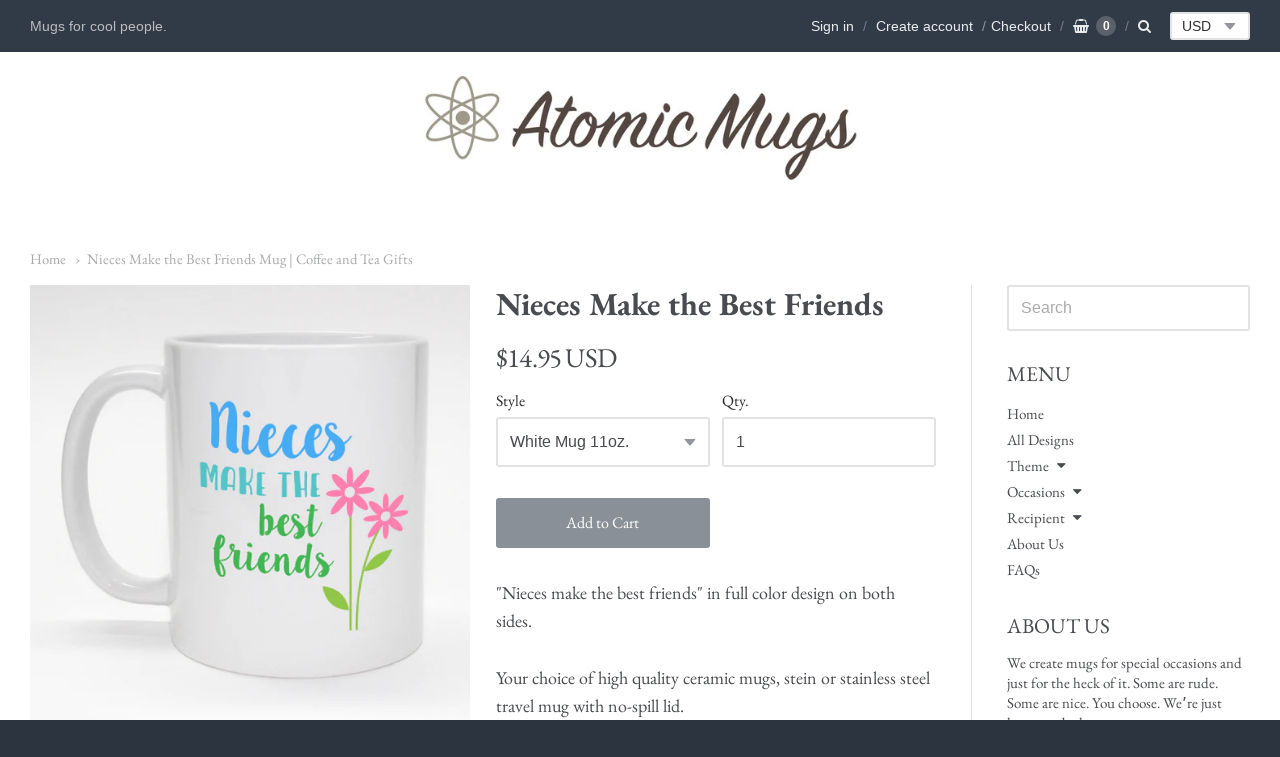

--- FILE ---
content_type: text/html; charset=utf-8
request_url: https://atomicmugs.com/products/nieces-make-the-best-friends
body_size: 23458
content:
<!doctype html>




















<!-- Providence 5.5.5 Shopify theme by Empyre - http://empy.re -->
<!-- Proudly powered by Shopify - http://shopify.com -->


<html class="no-js product nieces-make-the-best-friends-mug-coffee-and-tea-gifts multicurrency" lang="en">
  <head>
    
    <!-- Global site tag (gtag.js) - Google Ads: 999319270 -->
	<script async src="https://www.googletagmanager.com/gtag/js?id=AW-999319270"></script>
	<script>
 	  window.dataLayer = window.dataLayer || [];
 	  function gtag(){dataLayer.push(arguments);}
 	  gtag('js', new Date());
	  gtag('config', 'AW-999319270');
	</script>
    
    
    <script>window.performance && window.performance.mark && window.performance.mark('shopify.content_for_header.start');</script><meta id="shopify-digital-wallet" name="shopify-digital-wallet" content="/8691920/digital_wallets/dialog">
<meta name="shopify-checkout-api-token" content="33c98a2673054617cf9836ef9f4ce4f9">
<link rel="alternate" type="application/json+oembed" href="https://atomicmugs.com/products/nieces-make-the-best-friends.oembed">
<script async="async" src="/checkouts/internal/preloads.js?locale=en-US"></script>
<link rel="preconnect" href="https://shop.app" crossorigin="anonymous">
<script async="async" src="https://shop.app/checkouts/internal/preloads.js?locale=en-US&shop_id=8691920" crossorigin="anonymous"></script>
<script id="apple-pay-shop-capabilities" type="application/json">{"shopId":8691920,"countryCode":"US","currencyCode":"USD","merchantCapabilities":["supports3DS"],"merchantId":"gid:\/\/shopify\/Shop\/8691920","merchantName":"Atomic Mugs","requiredBillingContactFields":["postalAddress","email"],"requiredShippingContactFields":["postalAddress","email"],"shippingType":"shipping","supportedNetworks":["visa","masterCard","amex","discover","elo","jcb"],"total":{"type":"pending","label":"Atomic Mugs","amount":"1.00"},"shopifyPaymentsEnabled":true,"supportsSubscriptions":true}</script>
<script id="shopify-features" type="application/json">{"accessToken":"33c98a2673054617cf9836ef9f4ce4f9","betas":["rich-media-storefront-analytics"],"domain":"atomicmugs.com","predictiveSearch":true,"shopId":8691920,"locale":"en"}</script>
<script>var Shopify = Shopify || {};
Shopify.shop = "atomic-mugs.myshopify.com";
Shopify.locale = "en";
Shopify.currency = {"active":"USD","rate":"1.0"};
Shopify.country = "US";
Shopify.theme = {"name":"Providence","id":32260948065,"schema_name":"Providence","schema_version":"5.5.5","theme_store_id":587,"role":"main"};
Shopify.theme.handle = "null";
Shopify.theme.style = {"id":null,"handle":null};
Shopify.cdnHost = "atomicmugs.com/cdn";
Shopify.routes = Shopify.routes || {};
Shopify.routes.root = "/";</script>
<script type="module">!function(o){(o.Shopify=o.Shopify||{}).modules=!0}(window);</script>
<script>!function(o){function n(){var o=[];function n(){o.push(Array.prototype.slice.apply(arguments))}return n.q=o,n}var t=o.Shopify=o.Shopify||{};t.loadFeatures=n(),t.autoloadFeatures=n()}(window);</script>
<script>
  window.ShopifyPay = window.ShopifyPay || {};
  window.ShopifyPay.apiHost = "shop.app\/pay";
  window.ShopifyPay.redirectState = null;
</script>
<script id="shop-js-analytics" type="application/json">{"pageType":"product"}</script>
<script defer="defer" async type="module" src="//atomicmugs.com/cdn/shopifycloud/shop-js/modules/v2/client.init-shop-cart-sync_BApSsMSl.en.esm.js"></script>
<script defer="defer" async type="module" src="//atomicmugs.com/cdn/shopifycloud/shop-js/modules/v2/chunk.common_CBoos6YZ.esm.js"></script>
<script type="module">
  await import("//atomicmugs.com/cdn/shopifycloud/shop-js/modules/v2/client.init-shop-cart-sync_BApSsMSl.en.esm.js");
await import("//atomicmugs.com/cdn/shopifycloud/shop-js/modules/v2/chunk.common_CBoos6YZ.esm.js");

  window.Shopify.SignInWithShop?.initShopCartSync?.({"fedCMEnabled":true,"windoidEnabled":true});

</script>
<script>
  window.Shopify = window.Shopify || {};
  if (!window.Shopify.featureAssets) window.Shopify.featureAssets = {};
  window.Shopify.featureAssets['shop-js'] = {"shop-cart-sync":["modules/v2/client.shop-cart-sync_DJczDl9f.en.esm.js","modules/v2/chunk.common_CBoos6YZ.esm.js"],"init-fed-cm":["modules/v2/client.init-fed-cm_BzwGC0Wi.en.esm.js","modules/v2/chunk.common_CBoos6YZ.esm.js"],"init-windoid":["modules/v2/client.init-windoid_BS26ThXS.en.esm.js","modules/v2/chunk.common_CBoos6YZ.esm.js"],"init-shop-email-lookup-coordinator":["modules/v2/client.init-shop-email-lookup-coordinator_DFwWcvrS.en.esm.js","modules/v2/chunk.common_CBoos6YZ.esm.js"],"shop-cash-offers":["modules/v2/client.shop-cash-offers_DthCPNIO.en.esm.js","modules/v2/chunk.common_CBoos6YZ.esm.js","modules/v2/chunk.modal_Bu1hFZFC.esm.js"],"shop-button":["modules/v2/client.shop-button_D_JX508o.en.esm.js","modules/v2/chunk.common_CBoos6YZ.esm.js"],"shop-toast-manager":["modules/v2/client.shop-toast-manager_tEhgP2F9.en.esm.js","modules/v2/chunk.common_CBoos6YZ.esm.js"],"avatar":["modules/v2/client.avatar_BTnouDA3.en.esm.js"],"pay-button":["modules/v2/client.pay-button_BuNmcIr_.en.esm.js","modules/v2/chunk.common_CBoos6YZ.esm.js"],"init-shop-cart-sync":["modules/v2/client.init-shop-cart-sync_BApSsMSl.en.esm.js","modules/v2/chunk.common_CBoos6YZ.esm.js"],"shop-login-button":["modules/v2/client.shop-login-button_DwLgFT0K.en.esm.js","modules/v2/chunk.common_CBoos6YZ.esm.js","modules/v2/chunk.modal_Bu1hFZFC.esm.js"],"init-customer-accounts-sign-up":["modules/v2/client.init-customer-accounts-sign-up_TlVCiykN.en.esm.js","modules/v2/client.shop-login-button_DwLgFT0K.en.esm.js","modules/v2/chunk.common_CBoos6YZ.esm.js","modules/v2/chunk.modal_Bu1hFZFC.esm.js"],"init-shop-for-new-customer-accounts":["modules/v2/client.init-shop-for-new-customer-accounts_DrjXSI53.en.esm.js","modules/v2/client.shop-login-button_DwLgFT0K.en.esm.js","modules/v2/chunk.common_CBoos6YZ.esm.js","modules/v2/chunk.modal_Bu1hFZFC.esm.js"],"init-customer-accounts":["modules/v2/client.init-customer-accounts_C0Oh2ljF.en.esm.js","modules/v2/client.shop-login-button_DwLgFT0K.en.esm.js","modules/v2/chunk.common_CBoos6YZ.esm.js","modules/v2/chunk.modal_Bu1hFZFC.esm.js"],"shop-follow-button":["modules/v2/client.shop-follow-button_C5D3XtBb.en.esm.js","modules/v2/chunk.common_CBoos6YZ.esm.js","modules/v2/chunk.modal_Bu1hFZFC.esm.js"],"checkout-modal":["modules/v2/client.checkout-modal_8TC_1FUY.en.esm.js","modules/v2/chunk.common_CBoos6YZ.esm.js","modules/v2/chunk.modal_Bu1hFZFC.esm.js"],"lead-capture":["modules/v2/client.lead-capture_D-pmUjp9.en.esm.js","modules/v2/chunk.common_CBoos6YZ.esm.js","modules/v2/chunk.modal_Bu1hFZFC.esm.js"],"shop-login":["modules/v2/client.shop-login_BmtnoEUo.en.esm.js","modules/v2/chunk.common_CBoos6YZ.esm.js","modules/v2/chunk.modal_Bu1hFZFC.esm.js"],"payment-terms":["modules/v2/client.payment-terms_BHOWV7U_.en.esm.js","modules/v2/chunk.common_CBoos6YZ.esm.js","modules/v2/chunk.modal_Bu1hFZFC.esm.js"]};
</script>
<script>(function() {
  var isLoaded = false;
  function asyncLoad() {
    if (isLoaded) return;
    isLoaded = true;
    var urls = ["\/\/d1liekpayvooaz.cloudfront.net\/apps\/customizery\/customizery.js?shop=atomic-mugs.myshopify.com"];
    for (var i = 0; i < urls.length; i++) {
      var s = document.createElement('script');
      s.type = 'text/javascript';
      s.async = true;
      s.src = urls[i];
      var x = document.getElementsByTagName('script')[0];
      x.parentNode.insertBefore(s, x);
    }
  };
  if(window.attachEvent) {
    window.attachEvent('onload', asyncLoad);
  } else {
    window.addEventListener('load', asyncLoad, false);
  }
})();</script>
<script id="__st">var __st={"a":8691920,"offset":-18000,"reqid":"d21c1189-8c3d-4d46-b444-286e92bac4ae-1768930183","pageurl":"atomicmugs.com\/products\/nieces-make-the-best-friends","u":"f3e07f8794c7","p":"product","rtyp":"product","rid":9037064067};</script>
<script>window.ShopifyPaypalV4VisibilityTracking = true;</script>
<script id="captcha-bootstrap">!function(){'use strict';const t='contact',e='account',n='new_comment',o=[[t,t],['blogs',n],['comments',n],[t,'customer']],c=[[e,'customer_login'],[e,'guest_login'],[e,'recover_customer_password'],[e,'create_customer']],r=t=>t.map((([t,e])=>`form[action*='/${t}']:not([data-nocaptcha='true']) input[name='form_type'][value='${e}']`)).join(','),a=t=>()=>t?[...document.querySelectorAll(t)].map((t=>t.form)):[];function s(){const t=[...o],e=r(t);return a(e)}const i='password',u='form_key',d=['recaptcha-v3-token','g-recaptcha-response','h-captcha-response',i],f=()=>{try{return window.sessionStorage}catch{return}},m='__shopify_v',_=t=>t.elements[u];function p(t,e,n=!1){try{const o=window.sessionStorage,c=JSON.parse(o.getItem(e)),{data:r}=function(t){const{data:e,action:n}=t;return t[m]||n?{data:e,action:n}:{data:t,action:n}}(c);for(const[e,n]of Object.entries(r))t.elements[e]&&(t.elements[e].value=n);n&&o.removeItem(e)}catch(o){console.error('form repopulation failed',{error:o})}}const l='form_type',E='cptcha';function T(t){t.dataset[E]=!0}const w=window,h=w.document,L='Shopify',v='ce_forms',y='captcha';let A=!1;((t,e)=>{const n=(g='f06e6c50-85a8-45c8-87d0-21a2b65856fe',I='https://cdn.shopify.com/shopifycloud/storefront-forms-hcaptcha/ce_storefront_forms_captcha_hcaptcha.v1.5.2.iife.js',D={infoText:'Protected by hCaptcha',privacyText:'Privacy',termsText:'Terms'},(t,e,n)=>{const o=w[L][v],c=o.bindForm;if(c)return c(t,g,e,D).then(n);var r;o.q.push([[t,g,e,D],n]),r=I,A||(h.body.append(Object.assign(h.createElement('script'),{id:'captcha-provider',async:!0,src:r})),A=!0)});var g,I,D;w[L]=w[L]||{},w[L][v]=w[L][v]||{},w[L][v].q=[],w[L][y]=w[L][y]||{},w[L][y].protect=function(t,e){n(t,void 0,e),T(t)},Object.freeze(w[L][y]),function(t,e,n,w,h,L){const[v,y,A,g]=function(t,e,n){const i=e?o:[],u=t?c:[],d=[...i,...u],f=r(d),m=r(i),_=r(d.filter((([t,e])=>n.includes(e))));return[a(f),a(m),a(_),s()]}(w,h,L),I=t=>{const e=t.target;return e instanceof HTMLFormElement?e:e&&e.form},D=t=>v().includes(t);t.addEventListener('submit',(t=>{const e=I(t);if(!e)return;const n=D(e)&&!e.dataset.hcaptchaBound&&!e.dataset.recaptchaBound,o=_(e),c=g().includes(e)&&(!o||!o.value);(n||c)&&t.preventDefault(),c&&!n&&(function(t){try{if(!f())return;!function(t){const e=f();if(!e)return;const n=_(t);if(!n)return;const o=n.value;o&&e.removeItem(o)}(t);const e=Array.from(Array(32),(()=>Math.random().toString(36)[2])).join('');!function(t,e){_(t)||t.append(Object.assign(document.createElement('input'),{type:'hidden',name:u})),t.elements[u].value=e}(t,e),function(t,e){const n=f();if(!n)return;const o=[...t.querySelectorAll(`input[type='${i}']`)].map((({name:t})=>t)),c=[...d,...o],r={};for(const[a,s]of new FormData(t).entries())c.includes(a)||(r[a]=s);n.setItem(e,JSON.stringify({[m]:1,action:t.action,data:r}))}(t,e)}catch(e){console.error('failed to persist form',e)}}(e),e.submit())}));const S=(t,e)=>{t&&!t.dataset[E]&&(n(t,e.some((e=>e===t))),T(t))};for(const o of['focusin','change'])t.addEventListener(o,(t=>{const e=I(t);D(e)&&S(e,y())}));const B=e.get('form_key'),M=e.get(l),P=B&&M;t.addEventListener('DOMContentLoaded',(()=>{const t=y();if(P)for(const e of t)e.elements[l].value===M&&p(e,B);[...new Set([...A(),...v().filter((t=>'true'===t.dataset.shopifyCaptcha))])].forEach((e=>S(e,t)))}))}(h,new URLSearchParams(w.location.search),n,t,e,['guest_login'])})(!0,!0)}();</script>
<script integrity="sha256-4kQ18oKyAcykRKYeNunJcIwy7WH5gtpwJnB7kiuLZ1E=" data-source-attribution="shopify.loadfeatures" defer="defer" src="//atomicmugs.com/cdn/shopifycloud/storefront/assets/storefront/load_feature-a0a9edcb.js" crossorigin="anonymous"></script>
<script crossorigin="anonymous" defer="defer" src="//atomicmugs.com/cdn/shopifycloud/storefront/assets/shopify_pay/storefront-65b4c6d7.js?v=20250812"></script>
<script data-source-attribution="shopify.dynamic_checkout.dynamic.init">var Shopify=Shopify||{};Shopify.PaymentButton=Shopify.PaymentButton||{isStorefrontPortableWallets:!0,init:function(){window.Shopify.PaymentButton.init=function(){};var t=document.createElement("script");t.src="https://atomicmugs.com/cdn/shopifycloud/portable-wallets/latest/portable-wallets.en.js",t.type="module",document.head.appendChild(t)}};
</script>
<script data-source-attribution="shopify.dynamic_checkout.buyer_consent">
  function portableWalletsHideBuyerConsent(e){var t=document.getElementById("shopify-buyer-consent"),n=document.getElementById("shopify-subscription-policy-button");t&&n&&(t.classList.add("hidden"),t.setAttribute("aria-hidden","true"),n.removeEventListener("click",e))}function portableWalletsShowBuyerConsent(e){var t=document.getElementById("shopify-buyer-consent"),n=document.getElementById("shopify-subscription-policy-button");t&&n&&(t.classList.remove("hidden"),t.removeAttribute("aria-hidden"),n.addEventListener("click",e))}window.Shopify?.PaymentButton&&(window.Shopify.PaymentButton.hideBuyerConsent=portableWalletsHideBuyerConsent,window.Shopify.PaymentButton.showBuyerConsent=portableWalletsShowBuyerConsent);
</script>
<script data-source-attribution="shopify.dynamic_checkout.cart.bootstrap">document.addEventListener("DOMContentLoaded",(function(){function t(){return document.querySelector("shopify-accelerated-checkout-cart, shopify-accelerated-checkout")}if(t())Shopify.PaymentButton.init();else{new MutationObserver((function(e,n){t()&&(Shopify.PaymentButton.init(),n.disconnect())})).observe(document.body,{childList:!0,subtree:!0})}}));
</script>
<link id="shopify-accelerated-checkout-styles" rel="stylesheet" media="screen" href="https://atomicmugs.com/cdn/shopifycloud/portable-wallets/latest/accelerated-checkout-backwards-compat.css" crossorigin="anonymous">
<style id="shopify-accelerated-checkout-cart">
        #shopify-buyer-consent {
  margin-top: 1em;
  display: inline-block;
  width: 100%;
}

#shopify-buyer-consent.hidden {
  display: none;
}

#shopify-subscription-policy-button {
  background: none;
  border: none;
  padding: 0;
  text-decoration: underline;
  font-size: inherit;
  cursor: pointer;
}

#shopify-subscription-policy-button::before {
  box-shadow: none;
}

      </style>

<script>window.performance && window.performance.mark && window.performance.mark('shopify.content_for_header.end');</script>

    
    
<meta charset="utf-8">
<meta http-equiv="X-UA-Compatible" content="IE=edge,chrome=1">
<meta name="viewport" content="width=device-width, initial-scale=1">
<meta name="theme-color" content="#73b7cc">

<link rel="canonical" href="https://atomicmugs.com/products/nieces-make-the-best-friends">


  <link rel="shortcut icon" href="//atomicmugs.com/cdn/shop/files/AtomPurple_32x32.jpg?v=1613768285" type="image/png">












<title>Nieces Make the Best Friends Mug | Coffee and Tea Gifts | Atomic Mugs</title>





  <meta name="description" content="11 oz. ceramic coffee and tea mug with &quot;Nieces make the best friends&quot; in full color design on both sides. Top rack dishwasher safe.">

    



  <meta property="og:type" content="product">
  <meta property="og:title" content="Nieces Make the Best Friends">
  <meta property="og:url" content="https://atomicmugs.com/products/nieces-make-the-best-friends">
  <meta property="og:description" content=""Nieces make the best friends" in full color design on both sides. 
Your choice of high quality ceramic mugs, stein or stainless steel travel mug with no-spill lid.- Mugs are dishwasher and microwave safe.- Steins and travel mugs should be hand washed and are NOT microwave safe.
10251">
  
    <meta property="og:image" content="http://atomicmugs.com/cdn/shop/products/10251_Mug_1200x630.jpg?v=1752328670">
    <meta property="og:image:secure_url" content="https://atomicmugs.com/cdn/shop/products/10251_Mug_1200x630.jpg?v=1752328670">
  
    <meta property="og:image" content="http://atomicmugs.com/cdn/shop/products/DynamicImageHandler_a7fff3bd-6cdc-492f-b861-62b8761068cc_1200x630.png?v=1752328670">
    <meta property="og:image:secure_url" content="https://atomicmugs.com/cdn/shop/products/DynamicImageHandler_a7fff3bd-6cdc-492f-b861-62b8761068cc_1200x630.png?v=1752328670">
  
    <meta property="og:image" content="http://atomicmugs.com/cdn/shop/products/DynamicImageHandler_c953b57c-705b-426c-8e0c-6a7c6e302ef1_1200x630.png?v=1752328670">
    <meta property="og:image:secure_url" content="https://atomicmugs.com/cdn/shop/products/DynamicImageHandler_c953b57c-705b-426c-8e0c-6a7c6e302ef1_1200x630.png?v=1752328670">
  
  <meta property="og:price:amount" content="14.95">
  <meta property="og:price:currency" content="USD">




<meta property="og:site_name" content="Atomic Mugs">





  <meta name="twitter:card" content="summary">





  <meta name="twitter:title" content="Nieces Make the Best Friends">
  <meta name="twitter:description" content=""Nieces make the best friends" in full color design on both sides. 
Your choice of high quality ceramic mugs, stein or stainless steel travel mug with no-spill lid.- Mugs are dishwasher and microwave ">
  <meta name="twitter:image" content="https://atomicmugs.com/cdn/shop/products/10251_Mug_1200x630.jpg?v=1752328670">
  <meta name="twitter:image:width" content="1024">
  <meta name="twitter:image:height" content="1024">




    
    <link href="https://cdnjs.cloudflare.com/ajax/libs/normalize/3.0.3/normalize.min.css" rel="stylesheet" type="text/css" media="all" />
    <link href="https://cdnjs.cloudflare.com/ajax/libs/font-awesome/4.7.0/css/font-awesome.min.css" rel="stylesheet" type="text/css" media="all" />
    <link href="https://cdnjs.cloudflare.com/ajax/libs/flickity/1.2.1/flickity.min.css" rel="stylesheet" type="text/css" media="all" />
    <link href="//atomicmugs.com/cdn/shop/t/8/assets/theme.scss.css?v=63917634099819012741542051352" rel="stylesheet" type="text/css" media="all" />
    <link href="//atomicmugs.com/cdn/shop/t/8/assets/theme-custom.scss.css?v=91772268703990658911536105620" rel="stylesheet" type="text/css" media="all" />
    <link href="//atomicmugs.com/cdn/shop/t/8/assets/fonts.scss.css?v=148723731415828281541759252108" rel="stylesheet" type="text/css" media="all" />

    
    <script src="https://cdnjs.cloudflare.com/ajax/libs/lazysizes/4.0.1/plugins/respimg/ls.respimg.min.js" async="async"></script>
    <script src="https://cdnjs.cloudflare.com/ajax/libs/lazysizes/4.0.1/plugins/rias/ls.rias.min.js" async="async"></script>
    <script src="https://cdnjs.cloudflare.com/ajax/libs/lazysizes/4.0.1/plugins/parent-fit/ls.parent-fit.min.js" async="async"></script>
    <script src="https://cdnjs.cloudflare.com/ajax/libs/lazysizes/4.0.1/plugins/bgset/ls.bgset.min.js" async="async"></script>
    <script src="https://cdnjs.cloudflare.com/ajax/libs/lazysizes/4.0.1/lazysizes.min.js" async="async"></script>

    <script type="text/javascript">
  window.Station || (window.Station = {
    App: {
      config: {
        mediumScreen: 640,
        largeScreen: 1024
      }
    },
    Theme: {
      givenName: "Providence",
      id: 32260948065,
      name: "Providence",
      version: "5.5.5",
      config: {
        defaultCurrency: "USD",
        enableMultiCurrency: true,
        moneyStyle: "money_with_currency_format",
        product: {
          enableDeepLinking: true,
          enableHighlightAddWhenSale: true,
          enableLightbox: true,
          enableQtyLimit: false,
          enableSelectAnOption: false,
          enableSetVariantFromSecondary: false,
          lightboxImageSize: null,
          primaryImageSize: "1024x1024",
          showPrimaryImageFirst: false
        }
      },
      current: {
        article: null,
        cart: {"note":null,"attributes":{},"original_total_price":0,"total_price":0,"total_discount":0,"total_weight":0.0,"item_count":0,"items":[],"requires_shipping":false,"currency":"USD","items_subtotal_price":0,"cart_level_discount_applications":[],"checkout_charge_amount":0},
        collection: null,
        featuredImageID: 3863328096353,
        product: {"id":9037064067,"title":"Nieces Make the Best Friends","handle":"nieces-make-the-best-friends","description":"\u003cp\u003e\"Nieces make the best friends\" in full color design on both sides. \u003c\/p\u003e\n\u003cp\u003eYour choice of high quality ceramic mugs, stein or stainless steel travel mug with no-spill lid.\u003cbr\u003e\u003cspan\u003e- Mugs are dishwasher and microwave safe.\u003cbr\u003e- Steins and travel mugs should be hand washed and are NOT microwave safe.\u003c\/span\u003e\u003c\/p\u003e\n\u003cp\u003e10251\u003c\/p\u003e","published_at":"2016-04-08T11:21:00-04:00","created_at":"2016-11-13T09:30:27-05:00","vendor":"CustomCat","type":"Mug","tags":["Appreciation","Birthday","Friendship","Niece"],"price":1495,"price_min":1495,"price_max":2195,"available":true,"price_varies":true,"compare_at_price":null,"compare_at_price_min":0,"compare_at_price_max":0,"compare_at_price_varies":false,"variants":[{"id":12418241200225,"title":"White Mug 11oz.","option1":"White Mug 11oz.","option2":null,"option3":null,"sku":"1005-9786-50219534-47417","requires_shipping":true,"taxable":true,"featured_image":{"id":3863328096353,"product_id":9037064067,"position":1,"created_at":"2018-09-02T13:13:50-04:00","updated_at":"2025-07-12T09:57:50-04:00","alt":"Coffee mug with flower design - Niece.","width":1642,"height":1642,"src":"\/\/atomicmugs.com\/cdn\/shop\/products\/10251_Mug.jpg?v=1752328670","variant_ids":[12418241200225]},"available":true,"name":"Nieces Make the Best Friends - White Mug 11oz.","public_title":"White Mug 11oz.","options":["White Mug 11oz."],"price":1495,"weight":431,"compare_at_price":null,"inventory_quantity":45,"inventory_management":"customcat","inventory_policy":"deny","barcode":null,"featured_media":{"alt":"Coffee mug with flower design - Niece.","id":114770608225,"position":1,"preview_image":{"aspect_ratio":1.0,"height":1642,"width":1642,"src":"\/\/atomicmugs.com\/cdn\/shop\/products\/10251_Mug.jpg?v=1752328670"}},"requires_selling_plan":false,"selling_plan_allocations":[]},{"id":12418241265761,"title":"White Mug 15oz.","option1":"White Mug 15oz.","option2":null,"option3":null,"sku":"1032-9816-50219536-47456","requires_shipping":true,"taxable":true,"featured_image":{"id":3862300131425,"product_id":9037064067,"position":2,"created_at":"2018-09-01T21:48:58-04:00","updated_at":"2025-07-12T09:57:50-04:00","alt":"15 oz. coffee mug with flower design - Niece.","width":1155,"height":1155,"src":"\/\/atomicmugs.com\/cdn\/shop\/products\/DynamicImageHandler_a7fff3bd-6cdc-492f-b861-62b8761068cc.png?v=1752328670","variant_ids":[12418241265761]},"available":true,"name":"Nieces Make the Best Friends - White Mug 15oz.","public_title":"White Mug 15oz.","options":["White Mug 15oz."],"price":1695,"weight":503,"compare_at_price":null,"inventory_quantity":45,"inventory_management":"customcat","inventory_policy":"deny","barcode":null,"featured_media":{"alt":"15 oz. coffee mug with flower design - Niece.","id":114770673761,"position":2,"preview_image":{"aspect_ratio":1.0,"height":1155,"width":1155,"src":"\/\/atomicmugs.com\/cdn\/shop\/products\/DynamicImageHandler_a7fff3bd-6cdc-492f-b861-62b8761068cc.png?v=1752328670"}},"requires_selling_plan":false,"selling_plan_allocations":[]},{"id":12418241298529,"title":"Beer Stein 22oz.","option1":"Beer Stein 22oz.","option2":null,"option3":null,"sku":"1035-9819-50219537-47459","requires_shipping":true,"taxable":true,"featured_image":{"id":3862300164193,"product_id":9037064067,"position":3,"created_at":"2018-09-01T21:48:58-04:00","updated_at":"2025-07-12T09:57:50-04:00","alt":"Beer stein with flower design - Niece.","width":1155,"height":1155,"src":"\/\/atomicmugs.com\/cdn\/shop\/products\/DynamicImageHandler_c953b57c-705b-426c-8e0c-6a7c6e302ef1.png?v=1752328670","variant_ids":[12418241298529]},"available":true,"name":"Nieces Make the Best Friends - Beer Stein 22oz.","public_title":"Beer Stein 22oz.","options":["Beer Stein 22oz."],"price":2195,"weight":757,"compare_at_price":null,"inventory_quantity":45,"inventory_management":"customcat","inventory_policy":"deny","barcode":null,"featured_media":{"alt":"Beer stein with flower design - Niece.","id":114770706529,"position":3,"preview_image":{"aspect_ratio":1.0,"height":1155,"width":1155,"src":"\/\/atomicmugs.com\/cdn\/shop\/products\/DynamicImageHandler_c953b57c-705b-426c-8e0c-6a7c6e302ef1.png?v=1752328670"}},"requires_selling_plan":false,"selling_plan_allocations":[]}],"images":["\/\/atomicmugs.com\/cdn\/shop\/products\/10251_Mug.jpg?v=1752328670","\/\/atomicmugs.com\/cdn\/shop\/products\/DynamicImageHandler_a7fff3bd-6cdc-492f-b861-62b8761068cc.png?v=1752328670","\/\/atomicmugs.com\/cdn\/shop\/products\/DynamicImageHandler_c953b57c-705b-426c-8e0c-6a7c6e302ef1.png?v=1752328670"],"featured_image":"\/\/atomicmugs.com\/cdn\/shop\/products\/10251_Mug.jpg?v=1752328670","options":["Style"],"media":[{"alt":"Coffee mug with flower design - Niece.","id":114770608225,"position":1,"preview_image":{"aspect_ratio":1.0,"height":1642,"width":1642,"src":"\/\/atomicmugs.com\/cdn\/shop\/products\/10251_Mug.jpg?v=1752328670"},"aspect_ratio":1.0,"height":1642,"media_type":"image","src":"\/\/atomicmugs.com\/cdn\/shop\/products\/10251_Mug.jpg?v=1752328670","width":1642},{"alt":"15 oz. coffee mug with flower design - Niece.","id":114770673761,"position":2,"preview_image":{"aspect_ratio":1.0,"height":1155,"width":1155,"src":"\/\/atomicmugs.com\/cdn\/shop\/products\/DynamicImageHandler_a7fff3bd-6cdc-492f-b861-62b8761068cc.png?v=1752328670"},"aspect_ratio":1.0,"height":1155,"media_type":"image","src":"\/\/atomicmugs.com\/cdn\/shop\/products\/DynamicImageHandler_a7fff3bd-6cdc-492f-b861-62b8761068cc.png?v=1752328670","width":1155},{"alt":"Beer stein with flower design - Niece.","id":114770706529,"position":3,"preview_image":{"aspect_ratio":1.0,"height":1155,"width":1155,"src":"\/\/atomicmugs.com\/cdn\/shop\/products\/DynamicImageHandler_c953b57c-705b-426c-8e0c-6a7c6e302ef1.png?v=1752328670"},"aspect_ratio":1.0,"height":1155,"media_type":"image","src":"\/\/atomicmugs.com\/cdn\/shop\/products\/DynamicImageHandler_c953b57c-705b-426c-8e0c-6a7c6e302ef1.png?v=1752328670","width":1155}],"requires_selling_plan":false,"selling_plan_groups":[],"content":"\u003cp\u003e\"Nieces make the best friends\" in full color design on both sides. \u003c\/p\u003e\n\u003cp\u003eYour choice of high quality ceramic mugs, stein or stainless steel travel mug with no-spill lid.\u003cbr\u003e\u003cspan\u003e- Mugs are dishwasher and microwave safe.\u003cbr\u003e- Steins and travel mugs should be hand washed and are NOT microwave safe.\u003c\/span\u003e\u003c\/p\u003e\n\u003cp\u003e10251\u003c\/p\u003e"},
        template: "product",
        templateType: "product",
        variant: {"id":12418241200225,"title":"White Mug 11oz.","option1":"White Mug 11oz.","option2":null,"option3":null,"sku":"1005-9786-50219534-47417","requires_shipping":true,"taxable":true,"featured_image":{"id":3863328096353,"product_id":9037064067,"position":1,"created_at":"2018-09-02T13:13:50-04:00","updated_at":"2025-07-12T09:57:50-04:00","alt":"Coffee mug with flower design - Niece.","width":1642,"height":1642,"src":"\/\/atomicmugs.com\/cdn\/shop\/products\/10251_Mug.jpg?v=1752328670","variant_ids":[12418241200225]},"available":true,"name":"Nieces Make the Best Friends - White Mug 11oz.","public_title":"White Mug 11oz.","options":["White Mug 11oz."],"price":1495,"weight":431,"compare_at_price":null,"inventory_quantity":45,"inventory_management":"customcat","inventory_policy":"deny","barcode":null,"featured_media":{"alt":"Coffee mug with flower design - Niece.","id":114770608225,"position":1,"preview_image":{"aspect_ratio":1.0,"height":1642,"width":1642,"src":"\/\/atomicmugs.com\/cdn\/shop\/products\/10251_Mug.jpg?v=1752328670"}},"requires_selling_plan":false,"selling_plan_allocations":[]}
      },
      customerLoggedIn: false,
      shop: {
        collectionsCount: 27,
        currency: "USD",
        defaultCurrency: "USD",
        domain: "atomicmugs.com",
        locale: "en",
        moneyFormat: "\u003cspan class=money\u003e${{amount}} USD\u003c\/span\u003e",
        moneyWithCurrencyFormat: "\u003cspan class=money\u003e${{amount}} USD\u003c\/span\u003e",
        name: "Atomic Mugs",
        productsCount: 516,
        url: "https:\/\/atomicmugs.com"
      },
      i18n: {
        cart: {
          itemCount: {
            zero: "0 items",
            one: "1 item",
            other: "{{ count }} items"
          },
          notification: {
            productAdded: "{{ product_title }} has been added to your cart. {{ view_cart_link }}",
            viewCartLink: "View Cart"
          }
        },
        map: {
          errors: {
            addressError: "Error looking up that address",
            addressNoResults: "No results for that address",
            addressQueryLimitHTML: "You have exceeded the Google API usage limit. Consider upgrading to a \u003ca href=\"https:\/\/developers.google.com\/maps\/premium\/usage-limits\"\u003ePremium Plan\u003c\/a\u003e.",
            authErrorHTML: "There was a problem authenticating your Google Maps API Key"
          }
        },
        product: {
          addToCart: "Add to Cart",
          soldOut: "Sold Out",
          unavailable: "Unavailable"
        }
      }
    }
  });
</script>
    <script src="https://cdnjs.cloudflare.com/ajax/libs/modernizr/2.8.3/modernizr.min.js" type="text/javascript"></script>
    <script src="https://cdnjs.cloudflare.com/ajax/libs/lodash.js/4.17.4/lodash.min.js" type="text/javascript"></script>
    <script src="https://cdnjs.cloudflare.com/ajax/libs/jquery/3.1.1/jquery.min.js" type="text/javascript"></script>
    <script src="https://cdnjs.cloudflare.com/ajax/libs/jquery.matchHeight/0.7.0/jquery.matchHeight-min.js" type="text/javascript"></script>
    <script src="https://cdnjs.cloudflare.com/ajax/libs/velocity/1.3.1/velocity.min.js" type="text/javascript"></script>
    <script src="https://cdnjs.cloudflare.com/ajax/libs/flickity/2.0.10/flickity.pkgd.min.js" type="text/javascript"></script>
    <script src="https://cdnjs.cloudflare.com/ajax/libs/fancybox/2.1.5/jquery.fancybox.min.js" type="text/javascript"></script>
    <script src="https://cdnjs.cloudflare.com/ajax/libs/fitvids/1.1.0/jquery.fitvids.min.js" type="text/javascript"></script>
    <script src="https://cdnjs.cloudflare.com/ajax/libs/jquery-zoom/1.7.18/jquery.zoom.min.js" type="text/javascript"></script>
    <script src="https://cdnjs.cloudflare.com/ajax/libs/jquery-cookie/1.4.1/jquery.cookie.min.js" type="text/javascript"></script>
    <script src="//atomicmugs.com/cdn/shopifycloud/storefront/assets/themes_support/shopify_common-5f594365.js" type="text/javascript"></script>

    
  <link href="https://monorail-edge.shopifysvc.com" rel="dns-prefetch">
<script>(function(){if ("sendBeacon" in navigator && "performance" in window) {try {var session_token_from_headers = performance.getEntriesByType('navigation')[0].serverTiming.find(x => x.name == '_s').description;} catch {var session_token_from_headers = undefined;}var session_cookie_matches = document.cookie.match(/_shopify_s=([^;]*)/);var session_token_from_cookie = session_cookie_matches && session_cookie_matches.length === 2 ? session_cookie_matches[1] : "";var session_token = session_token_from_headers || session_token_from_cookie || "";function handle_abandonment_event(e) {var entries = performance.getEntries().filter(function(entry) {return /monorail-edge.shopifysvc.com/.test(entry.name);});if (!window.abandonment_tracked && entries.length === 0) {window.abandonment_tracked = true;var currentMs = Date.now();var navigation_start = performance.timing.navigationStart;var payload = {shop_id: 8691920,url: window.location.href,navigation_start,duration: currentMs - navigation_start,session_token,page_type: "product"};window.navigator.sendBeacon("https://monorail-edge.shopifysvc.com/v1/produce", JSON.stringify({schema_id: "online_store_buyer_site_abandonment/1.1",payload: payload,metadata: {event_created_at_ms: currentMs,event_sent_at_ms: currentMs}}));}}window.addEventListener('pagehide', handle_abandonment_event);}}());</script>
<script id="web-pixels-manager-setup">(function e(e,d,r,n,o){if(void 0===o&&(o={}),!Boolean(null===(a=null===(i=window.Shopify)||void 0===i?void 0:i.analytics)||void 0===a?void 0:a.replayQueue)){var i,a;window.Shopify=window.Shopify||{};var t=window.Shopify;t.analytics=t.analytics||{};var s=t.analytics;s.replayQueue=[],s.publish=function(e,d,r){return s.replayQueue.push([e,d,r]),!0};try{self.performance.mark("wpm:start")}catch(e){}var l=function(){var e={modern:/Edge?\/(1{2}[4-9]|1[2-9]\d|[2-9]\d{2}|\d{4,})\.\d+(\.\d+|)|Firefox\/(1{2}[4-9]|1[2-9]\d|[2-9]\d{2}|\d{4,})\.\d+(\.\d+|)|Chrom(ium|e)\/(9{2}|\d{3,})\.\d+(\.\d+|)|(Maci|X1{2}).+ Version\/(15\.\d+|(1[6-9]|[2-9]\d|\d{3,})\.\d+)([,.]\d+|)( \(\w+\)|)( Mobile\/\w+|) Safari\/|Chrome.+OPR\/(9{2}|\d{3,})\.\d+\.\d+|(CPU[ +]OS|iPhone[ +]OS|CPU[ +]iPhone|CPU IPhone OS|CPU iPad OS)[ +]+(15[._]\d+|(1[6-9]|[2-9]\d|\d{3,})[._]\d+)([._]\d+|)|Android:?[ /-](13[3-9]|1[4-9]\d|[2-9]\d{2}|\d{4,})(\.\d+|)(\.\d+|)|Android.+Firefox\/(13[5-9]|1[4-9]\d|[2-9]\d{2}|\d{4,})\.\d+(\.\d+|)|Android.+Chrom(ium|e)\/(13[3-9]|1[4-9]\d|[2-9]\d{2}|\d{4,})\.\d+(\.\d+|)|SamsungBrowser\/([2-9]\d|\d{3,})\.\d+/,legacy:/Edge?\/(1[6-9]|[2-9]\d|\d{3,})\.\d+(\.\d+|)|Firefox\/(5[4-9]|[6-9]\d|\d{3,})\.\d+(\.\d+|)|Chrom(ium|e)\/(5[1-9]|[6-9]\d|\d{3,})\.\d+(\.\d+|)([\d.]+$|.*Safari\/(?![\d.]+ Edge\/[\d.]+$))|(Maci|X1{2}).+ Version\/(10\.\d+|(1[1-9]|[2-9]\d|\d{3,})\.\d+)([,.]\d+|)( \(\w+\)|)( Mobile\/\w+|) Safari\/|Chrome.+OPR\/(3[89]|[4-9]\d|\d{3,})\.\d+\.\d+|(CPU[ +]OS|iPhone[ +]OS|CPU[ +]iPhone|CPU IPhone OS|CPU iPad OS)[ +]+(10[._]\d+|(1[1-9]|[2-9]\d|\d{3,})[._]\d+)([._]\d+|)|Android:?[ /-](13[3-9]|1[4-9]\d|[2-9]\d{2}|\d{4,})(\.\d+|)(\.\d+|)|Mobile Safari.+OPR\/([89]\d|\d{3,})\.\d+\.\d+|Android.+Firefox\/(13[5-9]|1[4-9]\d|[2-9]\d{2}|\d{4,})\.\d+(\.\d+|)|Android.+Chrom(ium|e)\/(13[3-9]|1[4-9]\d|[2-9]\d{2}|\d{4,})\.\d+(\.\d+|)|Android.+(UC? ?Browser|UCWEB|U3)[ /]?(15\.([5-9]|\d{2,})|(1[6-9]|[2-9]\d|\d{3,})\.\d+)\.\d+|SamsungBrowser\/(5\.\d+|([6-9]|\d{2,})\.\d+)|Android.+MQ{2}Browser\/(14(\.(9|\d{2,})|)|(1[5-9]|[2-9]\d|\d{3,})(\.\d+|))(\.\d+|)|K[Aa][Ii]OS\/(3\.\d+|([4-9]|\d{2,})\.\d+)(\.\d+|)/},d=e.modern,r=e.legacy,n=navigator.userAgent;return n.match(d)?"modern":n.match(r)?"legacy":"unknown"}(),u="modern"===l?"modern":"legacy",c=(null!=n?n:{modern:"",legacy:""})[u],f=function(e){return[e.baseUrl,"/wpm","/b",e.hashVersion,"modern"===e.buildTarget?"m":"l",".js"].join("")}({baseUrl:d,hashVersion:r,buildTarget:u}),m=function(e){var d=e.version,r=e.bundleTarget,n=e.surface,o=e.pageUrl,i=e.monorailEndpoint;return{emit:function(e){var a=e.status,t=e.errorMsg,s=(new Date).getTime(),l=JSON.stringify({metadata:{event_sent_at_ms:s},events:[{schema_id:"web_pixels_manager_load/3.1",payload:{version:d,bundle_target:r,page_url:o,status:a,surface:n,error_msg:t},metadata:{event_created_at_ms:s}}]});if(!i)return console&&console.warn&&console.warn("[Web Pixels Manager] No Monorail endpoint provided, skipping logging."),!1;try{return self.navigator.sendBeacon.bind(self.navigator)(i,l)}catch(e){}var u=new XMLHttpRequest;try{return u.open("POST",i,!0),u.setRequestHeader("Content-Type","text/plain"),u.send(l),!0}catch(e){return console&&console.warn&&console.warn("[Web Pixels Manager] Got an unhandled error while logging to Monorail."),!1}}}}({version:r,bundleTarget:l,surface:e.surface,pageUrl:self.location.href,monorailEndpoint:e.monorailEndpoint});try{o.browserTarget=l,function(e){var d=e.src,r=e.async,n=void 0===r||r,o=e.onload,i=e.onerror,a=e.sri,t=e.scriptDataAttributes,s=void 0===t?{}:t,l=document.createElement("script"),u=document.querySelector("head"),c=document.querySelector("body");if(l.async=n,l.src=d,a&&(l.integrity=a,l.crossOrigin="anonymous"),s)for(var f in s)if(Object.prototype.hasOwnProperty.call(s,f))try{l.dataset[f]=s[f]}catch(e){}if(o&&l.addEventListener("load",o),i&&l.addEventListener("error",i),u)u.appendChild(l);else{if(!c)throw new Error("Did not find a head or body element to append the script");c.appendChild(l)}}({src:f,async:!0,onload:function(){if(!function(){var e,d;return Boolean(null===(d=null===(e=window.Shopify)||void 0===e?void 0:e.analytics)||void 0===d?void 0:d.initialized)}()){var d=window.webPixelsManager.init(e)||void 0;if(d){var r=window.Shopify.analytics;r.replayQueue.forEach((function(e){var r=e[0],n=e[1],o=e[2];d.publishCustomEvent(r,n,o)})),r.replayQueue=[],r.publish=d.publishCustomEvent,r.visitor=d.visitor,r.initialized=!0}}},onerror:function(){return m.emit({status:"failed",errorMsg:"".concat(f," has failed to load")})},sri:function(e){var d=/^sha384-[A-Za-z0-9+/=]+$/;return"string"==typeof e&&d.test(e)}(c)?c:"",scriptDataAttributes:o}),m.emit({status:"loading"})}catch(e){m.emit({status:"failed",errorMsg:(null==e?void 0:e.message)||"Unknown error"})}}})({shopId: 8691920,storefrontBaseUrl: "https://atomicmugs.com",extensionsBaseUrl: "https://extensions.shopifycdn.com/cdn/shopifycloud/web-pixels-manager",monorailEndpoint: "https://monorail-edge.shopifysvc.com/unstable/produce_batch",surface: "storefront-renderer",enabledBetaFlags: ["2dca8a86"],webPixelsConfigList: [{"id":"26378337","eventPayloadVersion":"v1","runtimeContext":"LAX","scriptVersion":"1","type":"CUSTOM","privacyPurposes":["MARKETING"],"name":"Meta pixel (migrated)"},{"id":"56098913","eventPayloadVersion":"v1","runtimeContext":"LAX","scriptVersion":"1","type":"CUSTOM","privacyPurposes":["ANALYTICS"],"name":"Google Analytics tag (migrated)"},{"id":"shopify-app-pixel","configuration":"{}","eventPayloadVersion":"v1","runtimeContext":"STRICT","scriptVersion":"0450","apiClientId":"shopify-pixel","type":"APP","privacyPurposes":["ANALYTICS","MARKETING"]},{"id":"shopify-custom-pixel","eventPayloadVersion":"v1","runtimeContext":"LAX","scriptVersion":"0450","apiClientId":"shopify-pixel","type":"CUSTOM","privacyPurposes":["ANALYTICS","MARKETING"]}],isMerchantRequest: false,initData: {"shop":{"name":"Atomic Mugs","paymentSettings":{"currencyCode":"USD"},"myshopifyDomain":"atomic-mugs.myshopify.com","countryCode":"US","storefrontUrl":"https:\/\/atomicmugs.com"},"customer":null,"cart":null,"checkout":null,"productVariants":[{"price":{"amount":14.95,"currencyCode":"USD"},"product":{"title":"Nieces Make the Best Friends","vendor":"CustomCat","id":"9037064067","untranslatedTitle":"Nieces Make the Best Friends","url":"\/products\/nieces-make-the-best-friends","type":"Mug"},"id":"12418241200225","image":{"src":"\/\/atomicmugs.com\/cdn\/shop\/products\/10251_Mug.jpg?v=1752328670"},"sku":"1005-9786-50219534-47417","title":"White Mug 11oz.","untranslatedTitle":"White Mug 11oz."},{"price":{"amount":16.95,"currencyCode":"USD"},"product":{"title":"Nieces Make the Best Friends","vendor":"CustomCat","id":"9037064067","untranslatedTitle":"Nieces Make the Best Friends","url":"\/products\/nieces-make-the-best-friends","type":"Mug"},"id":"12418241265761","image":{"src":"\/\/atomicmugs.com\/cdn\/shop\/products\/DynamicImageHandler_a7fff3bd-6cdc-492f-b861-62b8761068cc.png?v=1752328670"},"sku":"1032-9816-50219536-47456","title":"White Mug 15oz.","untranslatedTitle":"White Mug 15oz."},{"price":{"amount":21.95,"currencyCode":"USD"},"product":{"title":"Nieces Make the Best Friends","vendor":"CustomCat","id":"9037064067","untranslatedTitle":"Nieces Make the Best Friends","url":"\/products\/nieces-make-the-best-friends","type":"Mug"},"id":"12418241298529","image":{"src":"\/\/atomicmugs.com\/cdn\/shop\/products\/DynamicImageHandler_c953b57c-705b-426c-8e0c-6a7c6e302ef1.png?v=1752328670"},"sku":"1035-9819-50219537-47459","title":"Beer Stein 22oz.","untranslatedTitle":"Beer Stein 22oz."}],"purchasingCompany":null},},"https://atomicmugs.com/cdn","fcfee988w5aeb613cpc8e4bc33m6693e112",{"modern":"","legacy":""},{"shopId":"8691920","storefrontBaseUrl":"https:\/\/atomicmugs.com","extensionBaseUrl":"https:\/\/extensions.shopifycdn.com\/cdn\/shopifycloud\/web-pixels-manager","surface":"storefront-renderer","enabledBetaFlags":"[\"2dca8a86\"]","isMerchantRequest":"false","hashVersion":"fcfee988w5aeb613cpc8e4bc33m6693e112","publish":"custom","events":"[[\"page_viewed\",{}],[\"product_viewed\",{\"productVariant\":{\"price\":{\"amount\":14.95,\"currencyCode\":\"USD\"},\"product\":{\"title\":\"Nieces Make the Best Friends\",\"vendor\":\"CustomCat\",\"id\":\"9037064067\",\"untranslatedTitle\":\"Nieces Make the Best Friends\",\"url\":\"\/products\/nieces-make-the-best-friends\",\"type\":\"Mug\"},\"id\":\"12418241200225\",\"image\":{\"src\":\"\/\/atomicmugs.com\/cdn\/shop\/products\/10251_Mug.jpg?v=1752328670\"},\"sku\":\"1005-9786-50219534-47417\",\"title\":\"White Mug 11oz.\",\"untranslatedTitle\":\"White Mug 11oz.\"}}]]"});</script><script>
  window.ShopifyAnalytics = window.ShopifyAnalytics || {};
  window.ShopifyAnalytics.meta = window.ShopifyAnalytics.meta || {};
  window.ShopifyAnalytics.meta.currency = 'USD';
  var meta = {"product":{"id":9037064067,"gid":"gid:\/\/shopify\/Product\/9037064067","vendor":"CustomCat","type":"Mug","handle":"nieces-make-the-best-friends","variants":[{"id":12418241200225,"price":1495,"name":"Nieces Make the Best Friends - White Mug 11oz.","public_title":"White Mug 11oz.","sku":"1005-9786-50219534-47417"},{"id":12418241265761,"price":1695,"name":"Nieces Make the Best Friends - White Mug 15oz.","public_title":"White Mug 15oz.","sku":"1032-9816-50219536-47456"},{"id":12418241298529,"price":2195,"name":"Nieces Make the Best Friends - Beer Stein 22oz.","public_title":"Beer Stein 22oz.","sku":"1035-9819-50219537-47459"}],"remote":false},"page":{"pageType":"product","resourceType":"product","resourceId":9037064067,"requestId":"d21c1189-8c3d-4d46-b444-286e92bac4ae-1768930183"}};
  for (var attr in meta) {
    window.ShopifyAnalytics.meta[attr] = meta[attr];
  }
</script>
<script class="analytics">
  (function () {
    var customDocumentWrite = function(content) {
      var jquery = null;

      if (window.jQuery) {
        jquery = window.jQuery;
      } else if (window.Checkout && window.Checkout.$) {
        jquery = window.Checkout.$;
      }

      if (jquery) {
        jquery('body').append(content);
      }
    };

    var hasLoggedConversion = function(token) {
      if (token) {
        return document.cookie.indexOf('loggedConversion=' + token) !== -1;
      }
      return false;
    }

    var setCookieIfConversion = function(token) {
      if (token) {
        var twoMonthsFromNow = new Date(Date.now());
        twoMonthsFromNow.setMonth(twoMonthsFromNow.getMonth() + 2);

        document.cookie = 'loggedConversion=' + token + '; expires=' + twoMonthsFromNow;
      }
    }

    var trekkie = window.ShopifyAnalytics.lib = window.trekkie = window.trekkie || [];
    if (trekkie.integrations) {
      return;
    }
    trekkie.methods = [
      'identify',
      'page',
      'ready',
      'track',
      'trackForm',
      'trackLink'
    ];
    trekkie.factory = function(method) {
      return function() {
        var args = Array.prototype.slice.call(arguments);
        args.unshift(method);
        trekkie.push(args);
        return trekkie;
      };
    };
    for (var i = 0; i < trekkie.methods.length; i++) {
      var key = trekkie.methods[i];
      trekkie[key] = trekkie.factory(key);
    }
    trekkie.load = function(config) {
      trekkie.config = config || {};
      trekkie.config.initialDocumentCookie = document.cookie;
      var first = document.getElementsByTagName('script')[0];
      var script = document.createElement('script');
      script.type = 'text/javascript';
      script.onerror = function(e) {
        var scriptFallback = document.createElement('script');
        scriptFallback.type = 'text/javascript';
        scriptFallback.onerror = function(error) {
                var Monorail = {
      produce: function produce(monorailDomain, schemaId, payload) {
        var currentMs = new Date().getTime();
        var event = {
          schema_id: schemaId,
          payload: payload,
          metadata: {
            event_created_at_ms: currentMs,
            event_sent_at_ms: currentMs
          }
        };
        return Monorail.sendRequest("https://" + monorailDomain + "/v1/produce", JSON.stringify(event));
      },
      sendRequest: function sendRequest(endpointUrl, payload) {
        // Try the sendBeacon API
        if (window && window.navigator && typeof window.navigator.sendBeacon === 'function' && typeof window.Blob === 'function' && !Monorail.isIos12()) {
          var blobData = new window.Blob([payload], {
            type: 'text/plain'
          });

          if (window.navigator.sendBeacon(endpointUrl, blobData)) {
            return true;
          } // sendBeacon was not successful

        } // XHR beacon

        var xhr = new XMLHttpRequest();

        try {
          xhr.open('POST', endpointUrl);
          xhr.setRequestHeader('Content-Type', 'text/plain');
          xhr.send(payload);
        } catch (e) {
          console.log(e);
        }

        return false;
      },
      isIos12: function isIos12() {
        return window.navigator.userAgent.lastIndexOf('iPhone; CPU iPhone OS 12_') !== -1 || window.navigator.userAgent.lastIndexOf('iPad; CPU OS 12_') !== -1;
      }
    };
    Monorail.produce('monorail-edge.shopifysvc.com',
      'trekkie_storefront_load_errors/1.1',
      {shop_id: 8691920,
      theme_id: 32260948065,
      app_name: "storefront",
      context_url: window.location.href,
      source_url: "//atomicmugs.com/cdn/s/trekkie.storefront.cd680fe47e6c39ca5d5df5f0a32d569bc48c0f27.min.js"});

        };
        scriptFallback.async = true;
        scriptFallback.src = '//atomicmugs.com/cdn/s/trekkie.storefront.cd680fe47e6c39ca5d5df5f0a32d569bc48c0f27.min.js';
        first.parentNode.insertBefore(scriptFallback, first);
      };
      script.async = true;
      script.src = '//atomicmugs.com/cdn/s/trekkie.storefront.cd680fe47e6c39ca5d5df5f0a32d569bc48c0f27.min.js';
      first.parentNode.insertBefore(script, first);
    };
    trekkie.load(
      {"Trekkie":{"appName":"storefront","development":false,"defaultAttributes":{"shopId":8691920,"isMerchantRequest":null,"themeId":32260948065,"themeCityHash":"5388747868343997944","contentLanguage":"en","currency":"USD","eventMetadataId":"37f4ea17-e3e8-4d6d-ad4c-e9cf5b5c595e"},"isServerSideCookieWritingEnabled":true,"monorailRegion":"shop_domain","enabledBetaFlags":["65f19447"]},"Session Attribution":{},"S2S":{"facebookCapiEnabled":false,"source":"trekkie-storefront-renderer","apiClientId":580111}}
    );

    var loaded = false;
    trekkie.ready(function() {
      if (loaded) return;
      loaded = true;

      window.ShopifyAnalytics.lib = window.trekkie;

      var originalDocumentWrite = document.write;
      document.write = customDocumentWrite;
      try { window.ShopifyAnalytics.merchantGoogleAnalytics.call(this); } catch(error) {};
      document.write = originalDocumentWrite;

      window.ShopifyAnalytics.lib.page(null,{"pageType":"product","resourceType":"product","resourceId":9037064067,"requestId":"d21c1189-8c3d-4d46-b444-286e92bac4ae-1768930183","shopifyEmitted":true});

      var match = window.location.pathname.match(/checkouts\/(.+)\/(thank_you|post_purchase)/)
      var token = match? match[1]: undefined;
      if (!hasLoggedConversion(token)) {
        setCookieIfConversion(token);
        window.ShopifyAnalytics.lib.track("Viewed Product",{"currency":"USD","variantId":12418241200225,"productId":9037064067,"productGid":"gid:\/\/shopify\/Product\/9037064067","name":"Nieces Make the Best Friends - White Mug 11oz.","price":"14.95","sku":"1005-9786-50219534-47417","brand":"CustomCat","variant":"White Mug 11oz.","category":"Mug","nonInteraction":true,"remote":false},undefined,undefined,{"shopifyEmitted":true});
      window.ShopifyAnalytics.lib.track("monorail:\/\/trekkie_storefront_viewed_product\/1.1",{"currency":"USD","variantId":12418241200225,"productId":9037064067,"productGid":"gid:\/\/shopify\/Product\/9037064067","name":"Nieces Make the Best Friends - White Mug 11oz.","price":"14.95","sku":"1005-9786-50219534-47417","brand":"CustomCat","variant":"White Mug 11oz.","category":"Mug","nonInteraction":true,"remote":false,"referer":"https:\/\/atomicmugs.com\/products\/nieces-make-the-best-friends"});
      }
    });


        var eventsListenerScript = document.createElement('script');
        eventsListenerScript.async = true;
        eventsListenerScript.src = "//atomicmugs.com/cdn/shopifycloud/storefront/assets/shop_events_listener-3da45d37.js";
        document.getElementsByTagName('head')[0].appendChild(eventsListenerScript);

})();</script>
  <script>
  if (!window.ga || (window.ga && typeof window.ga !== 'function')) {
    window.ga = function ga() {
      (window.ga.q = window.ga.q || []).push(arguments);
      if (window.Shopify && window.Shopify.analytics && typeof window.Shopify.analytics.publish === 'function') {
        window.Shopify.analytics.publish("ga_stub_called", {}, {sendTo: "google_osp_migration"});
      }
      console.error("Shopify's Google Analytics stub called with:", Array.from(arguments), "\nSee https://help.shopify.com/manual/promoting-marketing/pixels/pixel-migration#google for more information.");
    };
    if (window.Shopify && window.Shopify.analytics && typeof window.Shopify.analytics.publish === 'function') {
      window.Shopify.analytics.publish("ga_stub_initialized", {}, {sendTo: "google_osp_migration"});
    }
  }
</script>
<script
  defer
  src="https://atomicmugs.com/cdn/shopifycloud/perf-kit/shopify-perf-kit-3.0.4.min.js"
  data-application="storefront-renderer"
  data-shop-id="8691920"
  data-render-region="gcp-us-central1"
  data-page-type="product"
  data-theme-instance-id="32260948065"
  data-theme-name="Providence"
  data-theme-version="5.5.5"
  data-monorail-region="shop_domain"
  data-resource-timing-sampling-rate="10"
  data-shs="true"
  data-shs-beacon="true"
  data-shs-export-with-fetch="true"
  data-shs-logs-sample-rate="1"
  data-shs-beacon-endpoint="https://atomicmugs.com/api/collect"
></script>
</head>

  
  <body>
    <div id="fb-root"></div>
<script>(function(d, s, id) {
  var js, fjs = d.getElementsByTagName(s)[0];
  if (d.getElementById(id)) return;
  js = d.createElement(s); js.id = id;
  js.src = "//connect.facebook.net/en_US/sdk.js#xfbml=1&version=v2.5";
  fjs.parentNode.insertBefore(js, fjs);
}(document, 'script', 'facebook-jssdk'));</script>

    
    <div id="shopify-section-header" class="shopify-section">






<div class="column-screen" data-section-id="header" data-section-type="header">

  
  




<style>

  /* Brand image */
  .brand .image-container {
    max-width: 435px;
  }

  @media screen and (min-width: 640px) {
    .brand .image-container {
      width: 435px;
    }
  }

</style>



<div id="top-bar-search">
  <div class="column-max">
    <form name="search" action="/search">
      <input class="search-text text-center" type="search" name="q" placeholder="To search type and hit enter...">
    </form>
  </div>
</div>








<div id="top-bar">
  <div class="column-max">
    <div class="table">

      <div class="cell left text-center text-left-large">
        
          <p class="brand-tagline">
            Mugs for cool people.
          </p>
        
      </div>

      <div class="cell right text-center text-right-large hide-for-small">

        
        
        
        

        
        
        
        <div class="session section">
          
            <a href="/account/login" id="customer_login_link">Sign in</a>
          
        </div>
        
        

        
        
        
        
        <div class="create-account section">
          <a href="/account/register" id="customer_register_link">Create account</a>
        </div>
        
        
        

        
        
        <a class="checkout section" href="/checkout">Checkout</a>
        


        
        
        <div class="cart section">
          

          

          

          

          <span class="cart-badge empty">
            <a href="/cart"><i class="fa fa-shopping-basket"></i><span class="badge cart-item-count">0</span></a>
          </span>

          
        </div>
        

        
        
        <div class="search section">
          <a href="/search" data-toggle-top-bar-search><i class="fa fa-search"></i></a>
        </div>
        

        
        
          <div class="currency-selector">
  <select name="currency-selector" data-currency-selector>
    
<option value="USD" selected="selected">USD</option>
    
      
    
      
      <option value="CAD">CAD</option>
      
    
      
      <option value="GBP">GBP</option>
      
    
      
      <option value="AUD">AUD</option>
      
    
      
      <option value="EUR">EUR</option>
      
    
  </select>
</div>
        

      </div>

    </div>
  </div>
</div>




<header id="app-header" class="logo-top">
  <div class="width-100">
    <div class="table">
      <div class="cell app-header-brand">

        
        <div class="brand text-center text-center-large">
          <h1 class="visually-hidden">Atomic Mugs</h1>
          
            


  

  

  

  


  
  <div class="image-container " style="max-width: 539px;" data-image-id="9176932515937" >
    
      
        <a href="https://atomicmugs.com" title="Atomic Mugs">
      
      <div class="image-container-position" style="padding-top: 25.23191094619666%;">
        <img class="lazyload " src="//atomicmugs.com/cdn/shop/files/horozlogo_medium.jpg?v=1613768286" data-image-id="9176932515937" data-src="//atomicmugs.com/cdn/shop/files/horozlogo_{width}x.jpg?v=1613768286" data-aspectratio="3.963235294117647" data-sizes="auto" alt="Atomic Mugs" itemprop="logo">
      </div>
      
        </a>
      
    
  </div>

  <noscript>
    <div class="text-center">
      <img src="//atomicmugs.com/cdn/shop/files/horozlogo_800x.jpg?v=1613768286" alt="Atomic Mugs" />
    </div>
  </noscript>
          
        </div>

      </div>
      <div class="cell app-header-app-nav">

        
        <div id="app-nav">
          <div class="nav-wrap width-100">
            <nav class="nav-primary nav-align-edges nav-center nav-center-large subnav-flyout-right" data-nav-id="primary" role="navigation" aria-label="Primary">
              <h2 class="visually-hidden">Navigation: </h2>

              <div class="nav-primary-mobile-icons">
                <button class="nav-primary-mobile-icon nav-toggle nav-toggle-tri" data-nav-id="primary">
                  <span></span>
                </button>

                <a class="nav-primary-mobile-icon" href="/cart"><i class="fa fa-shopping-basket"></i></a>
              </div>

              <ul>










  

  

  <li class="show-for-small">
  <div class="separator lined no-margin-left margin-top-50 margin-bottom-50 no-padding" aria-hidden="true"></div>
  </li>

  <li class="show-for-small">
    <a href="/cart">Checkout (<span class="cart-item-count-items">0 items</span>)</a>
  </li>

  <li class="show-for-small">
    <a href="/search" data-toggle-top-bar-search>Search</a>
  </li>

  
    
      <li class="show-for-small">
        <a href="/account/login" id="customer_login_link">Sign in</a>
      </li>
    
  


</ul>
            </nav>
          </div>
        </div>

      </div>
    </div>
  </div>
</header>

</div>



</div>

    
    <div id="app-body">
      <div id="app-body-inner">
        







<div class="column-max">
<nav class="breadcrumbs " role="navigation" aria-label="breadcrumbs">

  
  <a href="https://atomicmugs.com" title="Home">Home</a>

  
  

  
  

    <a href="/products/nieces-make-the-best-friends" title="Nieces Make the Best Friends Mug | Coffee and Tea Gifts">Nieces Make the Best Friends Mug | Coffee and Tea Gifts</a>

  
  

  
  

</nav>
</div>













<div id="content-wrap" class="row column-max no-padding-top padding-bottom-200 has-sidebar sidebar-right">
  <section class="primary small-12 columns medium-8 large-9">
    <main role="main">


<div id="shopify-section-product-template" class="shopify-section">























































































<div class=" column-max" data-section-id="product-template" data-section-type="product-template">

  
  


<article id="nieces-make-the-best-friends" class="product-detail" data-section-id="product-template" data-section-type="product" data-enable-history-state="true">
  <div class="row">

    
    <div class="medium-6 large-6 columns">

      
      <div class="primary-images"  is-zoomable>


  

  

  

  


  
  <div class="image-container primary-image-container" style="max-width: 1642px;" data-image-id="3863328096353" >
    
      
        <a href="//atomicmugs.com/cdn/shop/products/10251_Mug.jpg?v=1752328670" title="Coffee mug with flower design - Niece.">
      
      <div class="image-container-position" style="padding-top: 100.0%;">
        <img class="lazyload primary-image" src="//atomicmugs.com/cdn/shop/products/10251_Mug_medium.jpg?v=1752328670" data-image-id="3863328096353" data-src="//atomicmugs.com/cdn/shop/products/10251_Mug_{width}x.jpg?v=1752328670" data-aspectratio="1.0" data-sizes="auto" alt="Coffee mug with flower design - Niece."  data-src-master="//atomicmugs.com/cdn/shop/products/10251_Mug.jpg?v=1752328670">
      </div>
      
        </a>
      
    
  </div>

  <noscript>
    <div class="text-center">
      <img src="//atomicmugs.com/cdn/shop/products/10251_Mug_800x.jpg?v=1752328670" alt="Coffee mug with flower design - Niece." />
    </div>
  </noscript>
      </div>

      
      <div class="separator margin-top-50 margin-bottom-50" aria-hidden="true"></div>

      
      
        <div class="secondary-images">
          <div class="small-item-grid-2 medium-item-grid-2 large-item-grid-4 row-spacing-50">

            
<div class="item">
                


  

  

  

  


  
  <div class="image-container secondary-image-container" style="max-width: 1642px;" data-image-id="3863328096353" >
    
      
        <a href="//atomicmugs.com/cdn/shop/products/10251_Mug.jpg?v=1752328670" title="Coffee mug with flower design - Niece.">
      
      <div class="image-container-position" style="padding-top: 100.0%;">
        <img class="lazyload secondary-image" src="//atomicmugs.com/cdn/shop/products/10251_Mug_medium.jpg?v=1752328670" data-image-id="3863328096353" data-src="//atomicmugs.com/cdn/shop/products/10251_Mug_{width}x.jpg?v=1752328670" data-aspectratio="1.0" data-sizes="auto" alt="Coffee mug with flower design - Niece."  data-src-master="//atomicmugs.com/cdn/shop/products/10251_Mug.jpg?v=1752328670">
      </div>
      
        </a>
      
    
  </div>

  <noscript>
    <div class="text-center">
      <img src="//atomicmugs.com/cdn/shop/products/10251_Mug_800x.jpg?v=1752328670" alt="Coffee mug with flower design - Niece." />
    </div>
  </noscript>
              </div>
            
<div class="item">
                


  

  

  

  


  
  <div class="image-container secondary-image-container" style="max-width: 1155px;" data-image-id="3862300131425" >
    
      
        <a href="//atomicmugs.com/cdn/shop/products/DynamicImageHandler_a7fff3bd-6cdc-492f-b861-62b8761068cc.png?v=1752328670" title="Coffee mug with flower design - Niece.">
      
      <div class="image-container-position" style="padding-top: 100.0%;">
        <img class="lazyload secondary-image" src="//atomicmugs.com/cdn/shop/products/DynamicImageHandler_a7fff3bd-6cdc-492f-b861-62b8761068cc_medium.png?v=1752328670" data-image-id="3862300131425" data-src="//atomicmugs.com/cdn/shop/products/DynamicImageHandler_a7fff3bd-6cdc-492f-b861-62b8761068cc_{width}x.png?v=1752328670" data-aspectratio="1.0" data-sizes="auto" alt="Coffee mug with flower design - Niece."  data-src-master="//atomicmugs.com/cdn/shop/products/DynamicImageHandler_a7fff3bd-6cdc-492f-b861-62b8761068cc.png?v=1752328670">
      </div>
      
        </a>
      
    
  </div>

  <noscript>
    <div class="text-center">
      <img src="//atomicmugs.com/cdn/shop/products/DynamicImageHandler_a7fff3bd-6cdc-492f-b861-62b8761068cc_800x.png?v=1752328670" alt="Coffee mug with flower design - Niece." />
    </div>
  </noscript>
              </div>
            
<div class="item">
                


  

  

  

  


  
  <div class="image-container secondary-image-container" style="max-width: 1155px;" data-image-id="3862300164193" >
    
      
        <a href="//atomicmugs.com/cdn/shop/products/DynamicImageHandler_c953b57c-705b-426c-8e0c-6a7c6e302ef1.png?v=1752328670" title="Coffee mug with flower design - Niece.">
      
      <div class="image-container-position" style="padding-top: 100.0%;">
        <img class="lazyload secondary-image" src="//atomicmugs.com/cdn/shop/products/DynamicImageHandler_c953b57c-705b-426c-8e0c-6a7c6e302ef1_medium.png?v=1752328670" data-image-id="3862300164193" data-src="//atomicmugs.com/cdn/shop/products/DynamicImageHandler_c953b57c-705b-426c-8e0c-6a7c6e302ef1_{width}x.png?v=1752328670" data-aspectratio="1.0" data-sizes="auto" alt="Coffee mug with flower design - Niece."  data-src-master="//atomicmugs.com/cdn/shop/products/DynamicImageHandler_c953b57c-705b-426c-8e0c-6a7c6e302ef1.png?v=1752328670">
      </div>
      
        </a>
      
    
  </div>

  <noscript>
    <div class="text-center">
      <img src="//atomicmugs.com/cdn/shop/products/DynamicImageHandler_c953b57c-705b-426c-8e0c-6a7c6e302ef1_800x.png?v=1752328670" alt="Coffee mug with flower design - Niece." />
    </div>
  </noscript>
              </div>
            

          </div>
        </div>
      
    </div>

    
    <div class="medium-6 large-6 columns">

      
      
        <div class="separator margin-top-150 no-margin-bottom   show-for-small" aria-hidden="true"></div>
      


      
      

<header class="page-header no-margin-bottom">
  <div class="">
    <h1 class="title" data-default-text="Nieces Make the Best Friends">Nieces Make the Best Friends</h1>
  </div>

  

</header>

      
      

      
      <div class="separator no-margin-top margin-bottom-50" aria-hidden="true"></div>

      
      
      <span class="badge sale sale-sticker hidden">Sale!</span>
      

      
      
        
<div class="pricing lht">
  <span class="from text-light font-size-14 hidden">from</span>
  

<span class="price sell-price font-size-14 fw-600 lht inline-block" data-price data-base-price="1495" ><span class=money>$14.95 USD</span></span>
  
</div>
      

      
      <div class="separator margin-top-50 no-margin-bottom" aria-hidden="true"></div>

      
      <div class="variants">
        <div data-section="product-template">
          <form method="post" action="/cart/add" id="product_form_9037064067" accept-charset="UTF-8" class="shopify-product-form" enctype="multipart/form-data"><input type="hidden" name="form_type" value="product" /><input type="hidden" name="utf8" value="✓" />

          
          <input type="hidden" name="id" value="12418241200225">

          <div class="small-item-grid-1 medium-item-grid-2 large-item-grid-2 row-spacing-50">

            
            
              
                <div class="item">
                  <label for="option-select-style">Style</label>
                  <select class="option-selector" id="option-select-style" data-option-selector data-option-number="1" data-select-text="Select a Style">
                    
                      
                      <option selected data-id="white-mug-11oz">White Mug 11oz.</option>
                    
                      
                      <option  data-id="white-mug-15oz">White Mug 15oz.</option>
                    
                      
                      <option  data-id="beer-stein-22oz">Beer Stein 22oz.</option>
                    
                  </select>
                </div>
              
            

            

            

            

            
            
              <div class="item">
                <label for="quantity">Qty.</label>
                <input id="quantity" name="quantity" type="number" min="1" value="1">
              </div>
            

          </div>

          
          <div class="separator margin-top-50 margin-bottom-50" aria-hidden="true"></div>

          <div class="small-item-grid-1 medium-item-grid-2 row-spacing-50">

            
            
              <div class="item">
                
                  <button class="add-to-cart button width-100" type="submit" data-cart-action="notification">Add to Cart</button>
                
              </div>
            

            
            

          </div>

          <input type="hidden" name="product-id" value="9037064067" /><input type="hidden" name="section-id" value="product-template" /></form>
        </div>
      </div>

      
      
        <div class="backorder-notice hidden lht">
          <div class="separator lined full margin-top margin-bottom" aria-hidden="true"></div>
          <div class="table">
            <div class="cell">
              <i class="fa fa-2x fa-warning"></i>
            </div>
            <div class="cell">
              <span class="text">This item is currently on backorder but you can still purchase it now and we'll ship as soon as more become available.</span>
            </div>
          </div>
          <div class="separator lined full margin-top no-margin-bottom" aria-hidden="true"></div>
        </div>
      

      
      <div class="separator margin-top-50 margin-bottom-50" aria-hidden="true"></div>

      
      <div class="description">
        <p>"Nieces make the best friends" in full color design on both sides. </p>
<p>Your choice of high quality ceramic mugs, stein or stainless steel travel mug with no-spill lid.<br><span>- Mugs are dishwasher and microwave safe.<br>- Steins and travel mugs should be hand washed and are NOT microwave safe.</span></p>
<p>10251</p>
      </div>

      
      <div class="separator margin-top-50 no-margin-bottom" aria-hidden="true"></div>

      
      

      
      

      
      <div class="separator " aria-hidden="true"></div>

      
      

      
      <div class="separator " aria-hidden="true"></div>

      
      



<div class="social-media-buttons  " data-permalink="https://atomicmugs.com/products/nieces-make-the-best-friends">

  
  
    <div class="share-button facebook">
      <div class="fb-like" data-href="https://atomicmugs.com/products/nieces-make-the-best-friends" data-layout="button_count" data-action="like" data-show-faces="false" data-share="true"></div>
    </div>
  

  
  
    <div class="share-button twitter">
      <a href="http://twitter.com/share" data-url="https://atomicmugs.com/products/nieces-make-the-best-friends" data-text="Tweet" class="twitter-share-button" data-count="none">Tweet</a>
      <script type="text/javascript" src="//platform.twitter.com/widgets.js"></script>
    </div>
  

  
  

  
  
    <div class="share-button pinterest">
      <a data-pin-do="buttonPin" data-pin-color="white" data-pin-media="https://atomicmugs.com/cdn/shop/products/10251_Mug_1024x1024.jpg?v=1752328670" data-pin-description="Nieces Make the Best Friends" href="https://www.pinterest.com/pin/create/button/"></a>
      <!-- Please call pinit.js only once per page -->
      <script async defer src="//assets.pinterest.com/js/pinit.js"></script>
    </div>
  

</div>




    </div>

  </div>

  
  

  
  <script type="application/ld+json">
{
  "@context": "http://schema.org",
  "@type": "Product",
  "name": "Nieces Make the Best Friends",
  "image": {
    "@type": "ImageObject",
    "url": "https://atomicmugs.com/cdn/shop/products/10251_Mug_800x600.jpg?v=1752328670",
    "width": "800",
    "height": "600"
  },
  "description": "&quot;Nieces make the best friends&quot; in full color design on both sides. 
Your choice of high quality ceramic mugs, stein or stainless steel travel mug with no-spill lid.- Mugs are dishwasher and microwave safe.- Steins and travel mugs should be hand washed and are NOT microwave safe.
10251",
  "sku": "1005-9786-50219534-47417",
  "brand": {
    "@type": "Thing",
    "name": "CustomCat"
  },
  "offers": {
    "@type": "Offer",
    "priceCurrency": "USD",
    "price": "14.95",
    "itemCondition": "http://schema.org/NewCondition",
    "availability": "http://schema.org/InStock",
    "seller": {
      "@type": "Organization",
      "name": "Atomic Mugs"
    }
  }
}
</script>

</article>

</div>



<script type="text/javascript">
  
</script>




</div>

    </main>
  </section>

  
  
    

<section class="secondary small-12 columns medium-4 large-3">

  <h1 class="visually-hidden">Sidebar</h1>

  
  <div class="separator lined full margin-top-150 margin-bottom-150 show-for-small" aria-hidden="true"></div>

  
  
    <div id="shopify-section-sidebar" class="shopify-section sidebar-section">



<div class=" column-max" data-section-id="sidebar" data-section-type="sidebar">

  
  


  
  
    
<!-- Block: search -->
<section id="section-block-search-1482276544417" class="section-block section-block-search secondary-block font-size-15"  data-block-id="1482276544417">

  

  
  

      







<form action="/search" method="get" role="search" class="search">
  <input class="search-text font-size-14" type="text" name="q" value="" placeholder="Search">
</form>
      </section>
    
<!-- Block: separator -->
<section id="section-block-separator-1482276563330" class="section-block section-block-separator secondary-block font-size-15"  data-block-id="1482276563330">

  

  
  

      










<h1 class="visually-hidden">Visual separator</h1>

<div class="separator  margin-top-50 margin-bottom-50 wide" style="border-bottom-color: ; border-bottom-width: 1px"></div>
      </section>
    
<!-- Block: navigation -->
<section id="section-block-navigation-1536107992845" class="section-block section-block-navigation secondary-block font-size-15"  data-block-id="1536107992845">

  

  
  
    <header class="section-block-header">
      <h1 class="section-block-header-heading lhxt">MENU</h1>
    </header>
  

      






<nav class="nav-side triangle-indicators" data-close-kin="true" data-expanded="false" data-node-transition-duration="300">
  <ul>






  

  <li class="nav-item nav-level-1">
    <a href="/">Home</a>


    

    
    

  </li>




  

  <li class="nav-item nav-level-1">
    <a href="/collections/all">All Designs</a>


    

    
    

  </li>




  

  <li class="nav-item nav-level-1 nav-node">
    <a href="/">Theme<i class="fa fa-caret-down"></i></a>


    

    

    <ul>

    


      

      <li class="nav-item nav-level-2">
        <a href="/collections/cats">Animal Friends</a>


        

        
        

      </li>

    


      

      <li class="nav-item nav-level-2">
        <a href="/collections/geek">Geek</a>


        

        
        

      </li>

    


      

      <li class="nav-item nav-level-2">
        <a href="/collections/fantasy">Fantasy</a>


        

        
        

      </li>

    


      

      <li class="nav-item nav-level-2">
        <a href="/collections/horoscope">Astrology</a>


        

        
        

      </li>

    


      

      <li class="nav-item nav-level-2">
        <a href="/collections/just-for-fun">Just for Fun</a>


        

        
        

      </li>

    


      

      <li class="nav-item nav-level-2">
        <a href="/collections/quotes">Quotes</a>


        

        
        

      </li>

    


      

      <li class="nav-item nav-level-2">
        <a href="/collections/chinese-horoscope">Chinese Horoscope</a>


        

        
        

      </li>

    


      

      <li class="nav-item nav-level-2">
        <a href="/collections/coastal">Coastal</a>


        

        
        

      </li>

    


      

      <li class="nav-item nav-level-2">
        <a href="/collections/hobbies">Hobbies</a>


        

        
        

      </li>

    


      

      <li class="nav-item nav-level-2">
        <a href="/collections/workplace-and-office-fun">Workplace</a>


        

        
        

      </li>

    

    </ul>

    
    

  </li>




  

  <li class="nav-item nav-level-1 nav-node">
    <a href="/collections">Occasions<i class="fa fa-caret-down"></i></a>


    

    

    <ul>

    


      

      <li class="nav-item nav-level-2">
        <a href="/collections/halloween">Halloween</a>


        

        
        

      </li>

    


      

      <li class="nav-item nav-level-2">
        <a href="/collections/holidays">Happy Holidays</a>


        

        
        

      </li>

    


      

      <li class="nav-item nav-level-2">
        <a href="/collections/birthday">Birthday</a>


        

        
        

      </li>

    


      

      <li class="nav-item nav-level-2">
        <a href="/collections/graduation">Graduation</a>


        

        
        

      </li>

    


      

      <li class="nav-item nav-level-2">
        <a href="/collections/father">Father's Day</a>


        

        
        

      </li>

    


      

      <li class="nav-item nav-level-2">
        <a href="/collections/mother">Mother's Day</a>


        

        
        

      </li>

    


      

      <li class="nav-item nav-level-2">
        <a href="/collections/st-patricks-day">St. Patrick's Day</a>


        

        
        

      </li>

    


      

      <li class="nav-item nav-level-2">
        <a href="/collections/baby">Baby Congrats</a>


        

        
        

      </li>

    


      

      <li class="nav-item nav-level-2">
        <a href="/collections/appreciation">Appreciation</a>


        

        
        

      </li>

    


      

      <li class="nav-item nav-level-2">
        <a href="/collections/valentines-day">Valentine's Day</a>


        

        
        

      </li>

    


      

      <li class="nav-item nav-level-2">
        <a href="/collections/wedding-anniversary">Wedding & Anniversary</a>


        

        
        

      </li>

    

    </ul>

    
    

  </li>




  

  <li class="nav-item nav-level-1 nav-node">
    <a href="/">Recipient<i class="fa fa-caret-down"></i></a>


    

    

    <ul>

    


      

      <li class="nav-item nav-level-2">
        <a href="/collections/family">Family</a>


        

        
        

      </li>

    


      

      <li class="nav-item nav-level-2">
        <a href="/collections/friends">Friend</a>


        

        
        

      </li>

    


      

      <li class="nav-item nav-level-2">
        <a href="/collections/for-him">For Him</a>


        

        
        

      </li>

    


      

      <li class="nav-item nav-level-2">
        <a href="/collections/for-her">For Her</a>


        

        
        

      </li>

    


      

      <li class="nav-item nav-level-2">
        <a href="/collections/appreciation">Someone Special</a>


        

        
        

      </li>

    

    </ul>

    
    

  </li>




  

  <li class="nav-item nav-level-1">
    <a href="/pages/about-us">About Us</a>


    

    
    

  </li>




  

  <li class="nav-item nav-level-1">
    <a href="/pages/faqs">FAQs</a>


    

    
    

  </li>








</ul>
</nav>
      </section>
    
<!-- Block: separator -->
<section id="section-block-separator-1482276147786" class="section-block section-block-separator secondary-block font-size-15"  data-block-id="1482276147786">

  

  
  

      










<h1 class="visually-hidden">Visual separator</h1>

<div class="separator  no-margin-top margin-bottom wide" style="border-bottom-color: ; border-bottom-width: 1px"></div>
      </section>
    
<!-- Block: text -->
<section id="section-block-text-1482104336265" class="section-block section-block-text secondary-block font-size-15"  data-block-id="1482104336265">

  

  
  
    <header class="section-block-header">
      <h1 class="section-block-header-heading lhxt">ABOUT US</h1>
    </header>
  

      








<style>
  #section-block-text-1482104336265 .rte {
    
      color: ;
    
  }
</style>

<span class="rte">
  <p><a href="/pages/about-us" title="About Us">We create mugs for special occasions and just for the heck of it. Some are rude. Some are nice. You choose. Weʼre just happy to be here.</a></p>
</span>
      </section>
    
<!-- Block: newsletter -->
<section id="section-block-newsletter-1482092148488" class="section-block section-block-newsletter secondary-block font-size-15"  data-block-id="1482092148488">

  

  
  
    <header class="section-block-header">
      <h1 class="section-block-header-heading lhxt">WHAT&#39;S NEW</h1>
    </header>
  

      








<div class="margin-bottom">
  <p><a href="/pages/announcements" title="Announcements!">All of our designs are now available in the Classic Mug, 15 oz. Mug, Travel Mug and Beer Stein!</a></p>
<p></p>
<p>Sign up for our newsletter:</p>
</div>


<form method="post" action="/contact#contact_form" id="contact_form" accept-charset="UTF-8" class="contact-form"><input type="hidden" name="form_type" value="customer" /><input type="hidden" name="utf8" value="✓" />

  
  



  
    <input type="hidden" name="contact[tags]" value="newsletter">

    <div class="table">
      <div class="cell">
        
        <input type="email" name="contact[email]" value="" placeholder="Email">
      </div>
      <div class="cell">
        <button type="submit" class="button">→</button>
      </div>
    </div>

  

</form>
      </section>
    
<!-- Block: separator -->
<section id="section-block-separator-1482276151622" class="section-block section-block-separator secondary-block font-size-15"  data-block-id="1482276151622">

  

  
  

      










<h1 class="visually-hidden">Visual separator</h1>

<div class="separator  no-margin-top no-margin-bottom " style="border-bottom-color: ; border-bottom-width: 1px"></div>
      </section>
    
  

</div>



</div>
  

</section>
  


</div> <!-- #content-wrap -->
      </div>
    </div>

    
    <div id="shopify-section-footer" class="shopify-section footer-section">





<div class="column-screen" data-section-id="footer" data-section-type="footer">

  
  



<div id="footer-content">
  <div class="column-max padding-top-200 padding-bottom-200">
    


<div class="small-item-grid-1 medium-item-grid-2 large-item-grid-4 row-spacing-150" data-section-id="footer" data-section-type="footer">

  
  


      
      
        
<!-- Block: social-icons -->
<section id="section-block-social-icons-1482276648998" class="section-block section-block-social-icons secondary-block font-size-15 item"  data-block-id="1482276648998">

  

  
  
    <header class="section-block-header">
      <h1 class="section-block-header-heading lhxt">Social Links</h1>
    </header>
  

          








<style>
  .secondary-block.section-block-social-icons i {
    font-size: 38px;
  }
</style>

<div class="social-media-icons">


  

  
  

    <a class="social-media-icon inline-block text-color" href="https://facebook.com/atomicmugs" data-target-new>
    <i class="fa fa-facebook"></i>
    </a>
  



  

  
  



  

  
  

    <a class="social-media-icon inline-block text-color" href="https://pinterest.com/atomicmugs" data-target-new>
    <i class="fa fa-pinterest"></i>
    </a>
  



  

  
  

    <a class="social-media-icon inline-block text-color" href="http://instagram.com/atomicmugs" data-target-new>
    <i class="fa fa-instagram"></i>
    </a>
  



  

  
  



  

  
  



  

  
  



  

  
  



  

  
  





</div>
          </section>
        
      

    </div>

  </div>
</div>


<footer id="app-footer">
  <div class="column-max padding-top-150 padding-bottom-200 text-center">

    
    
    <div class="hide-for-medium-up">
      <div class="currency-selector">
  <select name="currency-selector" data-currency-selector>
    
<option value="USD" selected="selected">USD</option>
    
      
    
      
      <option value="CAD">CAD</option>
      
    
      
      <option value="GBP">GBP</option>
      
    
      
      <option value="AUD">AUD</option>
      
    
      
      <option value="EUR">EUR</option>
      
    
  </select>
</div>
    </div>
    

    
    
    <div class="nav-wrap">
      <nav class="nav-footer lht" role="navigation" aria-label="Secondary">
        <h2 class="visually-hidden">Navigation: Footer</h2>
        <ul class="inline-list">
          


            <li class="nav-item">
              <a href="/search">Search</a>
            </li>

            
              <li class="divider">/</li>
            
          


            <li class="nav-item">
              <a href="/pages/about-us">About Us</a>
            </li>

            
          

          
          
        </ul>
      </nav>
    </div>
    

    
    
    <div class="payment-types">
      
        <svg class="payment-icon" xmlns="http://www.w3.org/2000/svg" role="img" aria-labelledby="pi-american_express" viewBox="0 0 38 24" width="38" height="24"><title id="pi-american_express">American Express</title><path fill="#000" d="M35 0H3C1.3 0 0 1.3 0 3v18c0 1.7 1.4 3 3 3h32c1.7 0 3-1.3 3-3V3c0-1.7-1.4-3-3-3Z" opacity=".07"/><path fill="#006FCF" d="M35 1c1.1 0 2 .9 2 2v18c0 1.1-.9 2-2 2H3c-1.1 0-2-.9-2-2V3c0-1.1.9-2 2-2h32Z"/><path fill="#FFF" d="M22.012 19.936v-8.421L37 11.528v2.326l-1.732 1.852L37 17.573v2.375h-2.766l-1.47-1.622-1.46 1.628-9.292-.02Z"/><path fill="#006FCF" d="M23.013 19.012v-6.57h5.572v1.513h-3.768v1.028h3.678v1.488h-3.678v1.01h3.768v1.531h-5.572Z"/><path fill="#006FCF" d="m28.557 19.012 3.083-3.289-3.083-3.282h2.386l1.884 2.083 1.89-2.082H37v.051l-3.017 3.23L37 18.92v.093h-2.307l-1.917-2.103-1.898 2.104h-2.321Z"/><path fill="#FFF" d="M22.71 4.04h3.614l1.269 2.881V4.04h4.46l.77 2.159.771-2.159H37v8.421H19l3.71-8.421Z"/><path fill="#006FCF" d="m23.395 4.955-2.916 6.566h2l.55-1.315h2.98l.55 1.315h2.05l-2.904-6.566h-2.31Zm.25 3.777.875-2.09.873 2.09h-1.748Z"/><path fill="#006FCF" d="M28.581 11.52V4.953l2.811.01L32.84 9l1.456-4.046H37v6.565l-1.74.016v-4.51l-1.644 4.494h-1.59L30.35 7.01v4.51h-1.768Z"/></svg>

      
        <svg class="payment-icon" version="1.1" xmlns="http://www.w3.org/2000/svg" role="img" x="0" y="0" width="38" height="24" viewBox="0 0 165.521 105.965" xml:space="preserve" aria-labelledby="pi-apple_pay"><title id="pi-apple_pay">Apple Pay</title><path fill="#000" d="M150.698 0H14.823c-.566 0-1.133 0-1.698.003-.477.004-.953.009-1.43.022-1.039.028-2.087.09-3.113.274a10.51 10.51 0 0 0-2.958.975 9.932 9.932 0 0 0-4.35 4.35 10.463 10.463 0 0 0-.975 2.96C.113 9.611.052 10.658.024 11.696a70.22 70.22 0 0 0-.022 1.43C0 13.69 0 14.256 0 14.823v76.318c0 .567 0 1.132.002 1.699.003.476.009.953.022 1.43.028 1.036.09 2.084.275 3.11a10.46 10.46 0 0 0 .974 2.96 9.897 9.897 0 0 0 1.83 2.52 9.874 9.874 0 0 0 2.52 1.83c.947.483 1.917.79 2.96.977 1.025.183 2.073.245 3.112.273.477.011.953.017 1.43.02.565.004 1.132.004 1.698.004h135.875c.565 0 1.132 0 1.697-.004.476-.002.952-.009 1.431-.02 1.037-.028 2.085-.09 3.113-.273a10.478 10.478 0 0 0 2.958-.977 9.955 9.955 0 0 0 4.35-4.35c.483-.947.789-1.917.974-2.96.186-1.026.246-2.074.274-3.11.013-.477.02-.954.022-1.43.004-.567.004-1.132.004-1.699V14.824c0-.567 0-1.133-.004-1.699a63.067 63.067 0 0 0-.022-1.429c-.028-1.038-.088-2.085-.274-3.112a10.4 10.4 0 0 0-.974-2.96 9.94 9.94 0 0 0-4.35-4.35A10.52 10.52 0 0 0 156.939.3c-1.028-.185-2.076-.246-3.113-.274a71.417 71.417 0 0 0-1.431-.022C151.83 0 151.263 0 150.698 0z" /><path fill="#FFF" d="M150.698 3.532l1.672.003c.452.003.905.008 1.36.02.793.022 1.719.065 2.583.22.75.135 1.38.34 1.984.648a6.392 6.392 0 0 1 2.804 2.807c.306.6.51 1.226.645 1.983.154.854.197 1.783.218 2.58.013.45.019.9.02 1.36.005.557.005 1.113.005 1.671v76.318c0 .558 0 1.114-.004 1.682-.002.45-.008.9-.02 1.35-.022.796-.065 1.725-.221 2.589a6.855 6.855 0 0 1-.645 1.975 6.397 6.397 0 0 1-2.808 2.807c-.6.306-1.228.511-1.971.645-.881.157-1.847.2-2.574.22-.457.01-.912.017-1.379.019-.555.004-1.113.004-1.669.004H14.801c-.55 0-1.1 0-1.66-.004a74.993 74.993 0 0 1-1.35-.018c-.744-.02-1.71-.064-2.584-.22a6.938 6.938 0 0 1-1.986-.65 6.337 6.337 0 0 1-1.622-1.18 6.355 6.355 0 0 1-1.178-1.623 6.935 6.935 0 0 1-.646-1.985c-.156-.863-.2-1.788-.22-2.578a66.088 66.088 0 0 1-.02-1.355l-.003-1.327V14.474l.002-1.325a66.7 66.7 0 0 1 .02-1.357c.022-.792.065-1.717.222-2.587a6.924 6.924 0 0 1 .646-1.981c.304-.598.7-1.144 1.18-1.623a6.386 6.386 0 0 1 1.624-1.18 6.96 6.96 0 0 1 1.98-.646c.865-.155 1.792-.198 2.586-.22.452-.012.905-.017 1.354-.02l1.677-.003h135.875" /><g><g><path fill="#000" d="M43.508 35.77c1.404-1.755 2.356-4.112 2.105-6.52-2.054.102-4.56 1.355-6.012 3.112-1.303 1.504-2.456 3.959-2.156 6.266 2.306.2 4.61-1.152 6.063-2.858" /><path fill="#000" d="M45.587 39.079c-3.35-.2-6.196 1.9-7.795 1.9-1.6 0-4.049-1.8-6.698-1.751-3.447.05-6.645 2-8.395 5.1-3.598 6.2-.95 15.4 2.55 20.45 1.699 2.5 3.747 5.25 6.445 5.151 2.55-.1 3.549-1.65 6.647-1.65 3.097 0 3.997 1.65 6.696 1.6 2.798-.05 4.548-2.5 6.247-5 1.95-2.85 2.747-5.6 2.797-5.75-.05-.05-5.396-2.101-5.446-8.251-.05-5.15 4.198-7.6 4.398-7.751-2.399-3.548-6.147-3.948-7.447-4.048" /></g><g><path fill="#000" d="M78.973 32.11c7.278 0 12.347 5.017 12.347 12.321 0 7.33-5.173 12.373-12.529 12.373h-8.058V69.62h-5.822V32.11h14.062zm-8.24 19.807h6.68c5.07 0 7.954-2.729 7.954-7.46 0-4.73-2.885-7.434-7.928-7.434h-6.706v14.894z" /><path fill="#000" d="M92.764 61.847c0-4.809 3.665-7.564 10.423-7.98l7.252-.442v-2.08c0-3.04-2.001-4.704-5.562-4.704-2.938 0-5.07 1.507-5.51 3.82h-5.252c.157-4.86 4.731-8.395 10.918-8.395 6.654 0 10.995 3.483 10.995 8.89v18.663h-5.38v-4.497h-.13c-1.534 2.937-4.914 4.782-8.579 4.782-5.406 0-9.175-3.222-9.175-8.057zm17.675-2.417v-2.106l-6.472.416c-3.64.234-5.536 1.585-5.536 3.95 0 2.288 1.975 3.77 5.068 3.77 3.95 0 6.94-2.522 6.94-6.03z" /><path fill="#000" d="M120.975 79.652v-4.496c.364.051 1.247.103 1.715.103 2.573 0 4.029-1.09 4.913-3.899l.52-1.663-9.852-27.293h6.082l6.863 22.146h.13l6.862-22.146h5.927l-10.216 28.67c-2.34 6.577-5.017 8.735-10.683 8.735-.442 0-1.872-.052-2.261-.157z" /></g></g></svg>

      
        <svg class="payment-icon" viewBox="0 0 38 24" xmlns="http://www.w3.org/2000/svg" role="img" width="38" height="24" aria-labelledby="pi-diners_club"><title id="pi-diners_club">Diners Club</title><path opacity=".07" d="M35 0H3C1.3 0 0 1.3 0 3v18c0 1.7 1.4 3 3 3h32c1.7 0 3-1.3 3-3V3c0-1.7-1.4-3-3-3z"/><path fill="#fff" d="M35 1c1.1 0 2 .9 2 2v18c0 1.1-.9 2-2 2H3c-1.1 0-2-.9-2-2V3c0-1.1.9-2 2-2h32"/><path d="M12 12v3.7c0 .3-.2.3-.5.2-1.9-.8-3-3.3-2.3-5.4.4-1.1 1.2-2 2.3-2.4.4-.2.5-.1.5.2V12zm2 0V8.3c0-.3 0-.3.3-.2 2.1.8 3.2 3.3 2.4 5.4-.4 1.1-1.2 2-2.3 2.4-.4.2-.4.1-.4-.2V12zm7.2-7H13c3.8 0 6.8 3.1 6.8 7s-3 7-6.8 7h8.2c3.8 0 6.8-3.1 6.8-7s-3-7-6.8-7z" fill="#3086C8"/></svg>
      
        <svg class="payment-icon" viewBox="0 0 38 24" width="38" height="24" role="img" aria-labelledby="pi-discover" fill="none" xmlns="http://www.w3.org/2000/svg"><title id="pi-discover">Discover</title><path fill="#000" opacity=".07" d="M35 0H3C1.3 0 0 1.3 0 3v18c0 1.7 1.4 3 3 3h32c1.7 0 3-1.3 3-3V3c0-1.7-1.4-3-3-3z"/><path d="M35 1c1.1 0 2 .9 2 2v18c0 1.1-.9 2-2 2H3c-1.1 0-2-.9-2-2V3c0-1.1.9-2 2-2h32z" fill="#fff"/><path d="M3.57 7.16H2v5.5h1.57c.83 0 1.43-.2 1.96-.63.63-.52 1-1.3 1-2.11-.01-1.63-1.22-2.76-2.96-2.76zm1.26 4.14c-.34.3-.77.44-1.47.44h-.29V8.1h.29c.69 0 1.11.12 1.47.44.37.33.59.84.59 1.37 0 .53-.22 1.06-.59 1.39zm2.19-4.14h1.07v5.5H7.02v-5.5zm3.69 2.11c-.64-.24-.83-.4-.83-.69 0-.35.34-.61.8-.61.32 0 .59.13.86.45l.56-.73c-.46-.4-1.01-.61-1.62-.61-.97 0-1.72.68-1.72 1.58 0 .76.35 1.15 1.35 1.51.42.15.63.25.74.31.21.14.32.34.32.57 0 .45-.35.78-.83.78-.51 0-.92-.26-1.17-.73l-.69.67c.49.73 1.09 1.05 1.9 1.05 1.11 0 1.9-.74 1.9-1.81.02-.89-.35-1.29-1.57-1.74zm1.92.65c0 1.62 1.27 2.87 2.9 2.87.46 0 .86-.09 1.34-.32v-1.26c-.43.43-.81.6-1.29.6-1.08 0-1.85-.78-1.85-1.9 0-1.06.79-1.89 1.8-1.89.51 0 .9.18 1.34.62V7.38c-.47-.24-.86-.34-1.32-.34-1.61 0-2.92 1.28-2.92 2.88zm12.76.94l-1.47-3.7h-1.17l2.33 5.64h.58l2.37-5.64h-1.16l-1.48 3.7zm3.13 1.8h3.04v-.93h-1.97v-1.48h1.9v-.93h-1.9V8.1h1.97v-.94h-3.04v5.5zm7.29-3.87c0-1.03-.71-1.62-1.95-1.62h-1.59v5.5h1.07v-2.21h.14l1.48 2.21h1.32l-1.73-2.32c.81-.17 1.26-.72 1.26-1.56zm-2.16.91h-.31V8.03h.33c.67 0 1.03.28 1.03.82 0 .55-.36.85-1.05.85z" fill="#231F20"/><path d="M20.16 12.86a2.931 2.931 0 100-5.862 2.931 2.931 0 000 5.862z" fill="url(#pi-paint0_linear)"/><path opacity=".65" d="M20.16 12.86a2.931 2.931 0 100-5.862 2.931 2.931 0 000 5.862z" fill="url(#pi-paint1_linear)"/><path d="M36.57 7.506c0-.1-.07-.15-.18-.15h-.16v.48h.12v-.19l.14.19h.14l-.16-.2c.06-.01.1-.06.1-.13zm-.2.07h-.02v-.13h.02c.06 0 .09.02.09.06 0 .05-.03.07-.09.07z" fill="#231F20"/><path d="M36.41 7.176c-.23 0-.42.19-.42.42 0 .23.19.42.42.42.23 0 .42-.19.42-.42 0-.23-.19-.42-.42-.42zm0 .77c-.18 0-.34-.15-.34-.35 0-.19.15-.35.34-.35.18 0 .33.16.33.35 0 .19-.15.35-.33.35z" fill="#231F20"/><path d="M37 12.984S27.09 19.873 8.976 23h26.023a2 2 0 002-1.984l.024-3.02L37 12.985z" fill="#F48120"/><defs><linearGradient id="pi-paint0_linear" x1="21.657" y1="12.275" x2="19.632" y2="9.104" gradientUnits="userSpaceOnUse"><stop stop-color="#F89F20"/><stop offset=".25" stop-color="#F79A20"/><stop offset=".533" stop-color="#F68D20"/><stop offset=".62" stop-color="#F58720"/><stop offset=".723" stop-color="#F48120"/><stop offset="1" stop-color="#F37521"/></linearGradient><linearGradient id="pi-paint1_linear" x1="21.338" y1="12.232" x2="18.378" y2="6.446" gradientUnits="userSpaceOnUse"><stop stop-color="#F58720"/><stop offset=".359" stop-color="#E16F27"/><stop offset=".703" stop-color="#D4602C"/><stop offset=".982" stop-color="#D05B2E"/></linearGradient></defs></svg>
      
        <svg class="payment-icon" xmlns="http://www.w3.org/2000/svg" role="img" viewBox="0 0 38 24" width="38" height="24" aria-labelledby="pi-google_pay"><title id="pi-google_pay">Google Pay</title><path d="M35 0H3C1.3 0 0 1.3 0 3v18c0 1.7 1.4 3 3 3h32c1.7 0 3-1.3 3-3V3c0-1.7-1.4-3-3-3z" fill="#000" opacity=".07"/><path d="M35 1c1.1 0 2 .9 2 2v18c0 1.1-.9 2-2 2H3c-1.1 0-2-.9-2-2V3c0-1.1.9-2 2-2h32" fill="#FFF"/><path d="M18.093 11.976v3.2h-1.018v-7.9h2.691a2.447 2.447 0 0 1 1.747.692 2.28 2.28 0 0 1 .11 3.224l-.11.116c-.47.447-1.098.69-1.747.674l-1.673-.006zm0-3.732v2.788h1.698c.377.012.741-.135 1.005-.404a1.391 1.391 0 0 0-1.005-2.354l-1.698-.03zm6.484 1.348c.65-.03 1.286.188 1.778.613.445.43.682 1.03.65 1.649v3.334h-.969v-.766h-.049a1.93 1.93 0 0 1-1.673.931 2.17 2.17 0 0 1-1.496-.533 1.667 1.667 0 0 1-.613-1.324 1.606 1.606 0 0 1 .613-1.336 2.746 2.746 0 0 1 1.698-.515c.517-.02 1.03.093 1.49.331v-.208a1.134 1.134 0 0 0-.417-.901 1.416 1.416 0 0 0-.98-.368 1.545 1.545 0 0 0-1.319.717l-.895-.564a2.488 2.488 0 0 1 2.182-1.06zM23.29 13.52a.79.79 0 0 0 .337.662c.223.176.5.269.785.263.429-.001.84-.17 1.146-.472.305-.286.478-.685.478-1.103a2.047 2.047 0 0 0-1.324-.374 1.716 1.716 0 0 0-1.03.294.883.883 0 0 0-.392.73zm9.286-3.75l-3.39 7.79h-1.048l1.281-2.728-2.224-5.062h1.103l1.612 3.885 1.569-3.885h1.097z" fill="#5F6368"/><path d="M13.986 11.284c0-.308-.024-.616-.073-.92h-4.29v1.747h2.451a2.096 2.096 0 0 1-.9 1.373v1.134h1.464a4.433 4.433 0 0 0 1.348-3.334z" fill="#4285F4"/><path d="M9.629 15.721a4.352 4.352 0 0 0 3.01-1.097l-1.466-1.14a2.752 2.752 0 0 1-4.094-1.44H5.577v1.17a4.53 4.53 0 0 0 4.052 2.507z" fill="#34A853"/><path d="M7.079 12.05a2.709 2.709 0 0 1 0-1.735v-1.17H5.577a4.505 4.505 0 0 0 0 4.075l1.502-1.17z" fill="#FBBC04"/><path d="M9.629 8.44a2.452 2.452 0 0 1 1.74.68l1.3-1.293a4.37 4.37 0 0 0-3.065-1.183 4.53 4.53 0 0 0-4.027 2.5l1.502 1.171a2.715 2.715 0 0 1 2.55-1.875z" fill="#EA4335"/></svg>

      
        <svg class="payment-icon" viewBox="0 0 38 24" xmlns="http://www.w3.org/2000/svg" role="img" width="38" height="24" aria-labelledby="pi-master"><title id="pi-master">Mastercard</title><path opacity=".07" d="M35 0H3C1.3 0 0 1.3 0 3v18c0 1.7 1.4 3 3 3h32c1.7 0 3-1.3 3-3V3c0-1.7-1.4-3-3-3z"/><path fill="#fff" d="M35 1c1.1 0 2 .9 2 2v18c0 1.1-.9 2-2 2H3c-1.1 0-2-.9-2-2V3c0-1.1.9-2 2-2h32"/><circle fill="#EB001B" cx="15" cy="12" r="7"/><circle fill="#F79E1B" cx="23" cy="12" r="7"/><path fill="#FF5F00" d="M22 12c0-2.4-1.2-4.5-3-5.7-1.8 1.3-3 3.4-3 5.7s1.2 4.5 3 5.7c1.8-1.2 3-3.3 3-5.7z"/></svg>
      
        <svg class="payment-icon" xmlns="http://www.w3.org/2000/svg" role="img" viewBox="0 0 38 24" width="38" height="24" aria-labelledby="pi-shopify_pay"><title id="pi-shopify_pay">Shop Pay</title><path opacity=".07" d="M35 0H3C1.3 0 0 1.3 0 3v18c0 1.7 1.4 3 3 3h32c1.7 0 3-1.3 3-3V3c0-1.7-1.4-3-3-3z" fill="#000"/><path d="M35.889 0C37.05 0 38 .982 38 2.182v19.636c0 1.2-.95 2.182-2.111 2.182H2.11C.95 24 0 23.018 0 21.818V2.182C0 .982.95 0 2.111 0H35.89z" fill="#5A31F4"/><path d="M9.35 11.368c-1.017-.223-1.47-.31-1.47-.705 0-.372.306-.558.92-.558.54 0 .934.238 1.225.704a.079.079 0 00.104.03l1.146-.584a.082.082 0 00.032-.114c-.475-.831-1.353-1.286-2.51-1.286-1.52 0-2.464.755-2.464 1.956 0 1.275 1.15 1.597 2.17 1.82 1.02.222 1.474.31 1.474.705 0 .396-.332.582-.993.582-.612 0-1.065-.282-1.34-.83a.08.08 0 00-.107-.035l-1.143.57a.083.083 0 00-.036.111c.454.92 1.384 1.437 2.627 1.437 1.583 0 2.539-.742 2.539-1.98s-1.155-1.598-2.173-1.82v-.003zM15.49 8.855c-.65 0-1.224.232-1.636.646a.04.04 0 01-.069-.03v-2.64a.08.08 0 00-.08-.081H12.27a.08.08 0 00-.08.082v8.194a.08.08 0 00.08.082h1.433a.08.08 0 00.081-.082v-3.594c0-.695.528-1.227 1.239-1.227.71 0 1.226.521 1.226 1.227v3.594a.08.08 0 00.081.082h1.433a.08.08 0 00.081-.082v-3.594c0-1.51-.981-2.577-2.355-2.577zM20.753 8.62c-.778 0-1.507.24-2.03.588a.082.082 0 00-.027.109l.632 1.088a.08.08 0 00.11.03 2.5 2.5 0 011.318-.366c1.25 0 2.17.891 2.17 2.068 0 1.003-.736 1.745-1.669 1.745-.76 0-1.288-.446-1.288-1.077 0-.361.152-.657.548-.866a.08.08 0 00.032-.113l-.596-1.018a.08.08 0 00-.098-.035c-.799.299-1.359 1.018-1.359 1.984 0 1.46 1.152 2.55 2.76 2.55 1.877 0 3.227-1.313 3.227-3.195 0-2.018-1.57-3.492-3.73-3.492zM28.675 8.843c-.724 0-1.373.27-1.845.746-.026.027-.069.007-.069-.029v-.572a.08.08 0 00-.08-.082h-1.397a.08.08 0 00-.08.082v8.182a.08.08 0 00.08.081h1.433a.08.08 0 00.081-.081v-2.683c0-.036.043-.054.069-.03a2.6 2.6 0 001.808.7c1.682 0 2.993-1.373 2.993-3.157s-1.313-3.157-2.993-3.157zm-.271 4.929c-.956 0-1.681-.768-1.681-1.783s.723-1.783 1.681-1.783c.958 0 1.68.755 1.68 1.783 0 1.027-.713 1.783-1.681 1.783h.001z" fill="#fff"/></svg>

      
        <svg class="payment-icon" viewBox="0 0 38 24" xmlns="http://www.w3.org/2000/svg" role="img" width="38" height="24" aria-labelledby="pi-visa"><title id="pi-visa">Visa</title><path opacity=".07" d="M35 0H3C1.3 0 0 1.3 0 3v18c0 1.7 1.4 3 3 3h32c1.7 0 3-1.3 3-3V3c0-1.7-1.4-3-3-3z"/><path fill="#fff" d="M35 1c1.1 0 2 .9 2 2v18c0 1.1-.9 2-2 2H3c-1.1 0-2-.9-2-2V3c0-1.1.9-2 2-2h32"/><path d="M28.3 10.1H28c-.4 1-.7 1.5-1 3h1.9c-.3-1.5-.3-2.2-.6-3zm2.9 5.9h-1.7c-.1 0-.1 0-.2-.1l-.2-.9-.1-.2h-2.4c-.1 0-.2 0-.2.2l-.3.9c0 .1-.1.1-.1.1h-2.1l.2-.5L27 8.7c0-.5.3-.7.8-.7h1.5c.1 0 .2 0 .2.2l1.4 6.5c.1.4.2.7.2 1.1.1.1.1.1.1.2zm-13.4-.3l.4-1.8c.1 0 .2.1.2.1.7.3 1.4.5 2.1.4.2 0 .5-.1.7-.2.5-.2.5-.7.1-1.1-.2-.2-.5-.3-.8-.5-.4-.2-.8-.4-1.1-.7-1.2-1-.8-2.4-.1-3.1.6-.4.9-.8 1.7-.8 1.2 0 2.5 0 3.1.2h.1c-.1.6-.2 1.1-.4 1.7-.5-.2-1-.4-1.5-.4-.3 0-.6 0-.9.1-.2 0-.3.1-.4.2-.2.2-.2.5 0 .7l.5.4c.4.2.8.4 1.1.6.5.3 1 .8 1.1 1.4.2.9-.1 1.7-.9 2.3-.5.4-.7.6-1.4.6-1.4 0-2.5.1-3.4-.2-.1.2-.1.2-.2.1zm-3.5.3c.1-.7.1-.7.2-1 .5-2.2 1-4.5 1.4-6.7.1-.2.1-.3.3-.3H18c-.2 1.2-.4 2.1-.7 3.2-.3 1.5-.6 3-1 4.5 0 .2-.1.2-.3.2M5 8.2c0-.1.2-.2.3-.2h3.4c.5 0 .9.3 1 .8l.9 4.4c0 .1 0 .1.1.2 0-.1.1-.1.1-.1l2.1-5.1c-.1-.1 0-.2.1-.2h2.1c0 .1 0 .1-.1.2l-3.1 7.3c-.1.2-.1.3-.2.4-.1.1-.3 0-.5 0H9.7c-.1 0-.2 0-.2-.2L7.9 9.5c-.2-.2-.5-.5-.9-.6-.6-.3-1.7-.5-1.9-.5L5 8.2z" fill="#142688"/></svg>
      
    </div>
    

    
    
    <div class="shopify-security-seal">
      <a href="http://empy.re/r/shopify" title="This online store is secured by Shopify" data-target-new><img src="//cdn.shopify.com/s/images/badges/shopify-secure-badge-light-shadow.png" alt="Shopify security seal" /></a>
    </div>
    

    
    <div class="footer-copyright lht">
      
      
      
      
      

      © 2026 <a href="/" title="">Atomic Mugs</a>. All prices displayed in <span class="currency" data-currency-code>USD</span>. Checkout in <span class="currency">USD</span>. Designed by <a href="http://empy.re" data-target-new>Empyre</a>. <a target="_blank" rel="nofollow" href="https://www.shopify.com?utm_campaign=poweredby&amp;utm_medium=shopify&amp;utm_source=onlinestore">Powered by Shopify</a>.
    </div>

  </div>
</footer>

</div>




</div>

    
    <script src="/services/javascripts/currencies.js" type="text/javascript"></script>
    <script src="//atomicmugs.com/cdn/shop/t/8/assets/jquery.currencies.min.js?v=60353433255631663501536105613" type="text/javascript"></script>
    <script src="//atomicmugs.com/cdn/shop/t/8/assets/theme.js?v=5109554838717124451536105614" type="text/javascript"></script>
    <script src="//atomicmugs.com/cdn/shop/t/8/assets/theme-custom.js?v=2786494405936754481536105613" type="text/javascript"></script>

    <script type='text/javascript'>
      // Google +1
      (function() {
        var po = document.createElement('script'); po.type = 'text/javascript'; po.async = true;
        po.src = 'https://apis.google.com/js/plusone.js?onload=onLoadCallback';
        var s = document.getElementsByTagName('script')[0]; s.parentNode.insertBefore(po, s);
      })();
    </script>

    <script async src="//platform.twitter.com/widgets.js" charset="utf-8"></script>

  </body>
</html>


--- FILE ---
content_type: text/css
request_url: https://atomicmugs.com/cdn/shop/t/8/assets/theme-custom.scss.css?v=91772268703990658911536105620
body_size: -688
content:
/*# sourceMappingURL=/cdn/shop/t/8/assets/theme-custom.scss.css.map?v=91772268703990658911536105620 */


--- FILE ---
content_type: text/css
request_url: https://atomicmugs.com/cdn/shop/t/8/assets/fonts.scss.css?v=148723731415828281541759252108
body_size: 556
content:
@font-face{font-family:Pacifico;font-weight:400;font-style:normal;src:url(//atomicmugs.com/cdn/fonts/pacifico/pacifico_n4.70d15be9aa2255257fe626d87fbc1ed38436b047.woff2?h1=YXRvbWljbXVncy5jb20&h2=YXRvbWljLW11Z3MuYWNjb3VudC5teXNob3BpZnkuY29t&hmac=fcca940fc7ac8e4fba7b42b2fa16d789b89058986b3d93742ed20fdc549932b9) format("woff2"),url(//atomicmugs.com/cdn/fonts/pacifico/pacifico_n4.a3007cff6385e4e75c208a720cd121ff3558d293.woff?h1=YXRvbWljbXVncy5jb20&h2=YXRvbWljLW11Z3MuYWNjb3VudC5teXNob3BpZnkuY29t&hmac=b6e48a1df93e63c0547bc392666a87ab03709d32d41057ce079a320a13576c4d) format("woff")}.brand{font-size:34px;font-family:Pacifico,cursive;font-weight:400;font-style:normal}@font-face{font-family:EB Garamond;font-weight:400;font-style:normal;src:url(//atomicmugs.com/cdn/fonts/ebgaramond/ebgaramond_n4.f03b4ad40330b0ec2af5bb96f169ce0df8a12bc0.woff2?h1=YXRvbWljbXVncy5jb20&h2=YXRvbWljLW11Z3MuYWNjb3VudC5teXNob3BpZnkuY29t&hmac=3985e52f44bbe24380fbc34a5ebbd084ce679d5652038fd8065cb2b7722f5cca) format("woff2"),url(//atomicmugs.com/cdn/fonts/ebgaramond/ebgaramond_n4.73939a8b7fe7c6b6b560b459d64db062f2ba1a29.woff?h1=YXRvbWljbXVncy5jb20&h2=YXRvbWljLW11Z3MuYWNjb3VudC5teXNob3BpZnkuY29t&hmac=0a8449bdea8dcb6cbba6cec04e5244ef1fce109b77890e9a60557221851a9a12) format("woff")}@font-face{font-family:EB Garamond;font-weight:700;font-style:normal;src:url(//atomicmugs.com/cdn/fonts/ebgaramond/ebgaramond_n7.d08d282a03b4a9cde493a0a5c170eb41fd0a48a6.woff2?h1=YXRvbWljbXVncy5jb20&h2=YXRvbWljLW11Z3MuYWNjb3VudC5teXNob3BpZnkuY29t&hmac=d534cac15a9405e19a34dacc970c97dd080bd7e968c751ff0b1b7352574f28fb) format("woff2"),url(//atomicmugs.com/cdn/fonts/ebgaramond/ebgaramond_n7.7c8306185882f01a9ed6edf77ce46bbf9dd53b41.woff?h1=YXRvbWljbXVncy5jb20&h2=YXRvbWljLW11Z3MuYWNjb3VudC5teXNob3BpZnkuY29t&hmac=fff3beed01301c2d52de1254abe7ce6f9698dc676c1a101c8a212e2b883911e4) format("woff")}@font-face{font-family:EB Garamond;font-weight:400;font-style:italic;src:url(//atomicmugs.com/cdn/fonts/ebgaramond/ebgaramond_i4.8a8d350a4bec29823a3db2f6d6a96a056d2e3223.woff2?h1=YXRvbWljbXVncy5jb20&h2=YXRvbWljLW11Z3MuYWNjb3VudC5teXNob3BpZnkuY29t&hmac=4fbd006d237fb9f18fb32e10bd4d9dcf29a9f03506b6b710510292f0d717ee20) format("woff2"),url(//atomicmugs.com/cdn/fonts/ebgaramond/ebgaramond_i4.ac4f3f00b446eda80de7b499ddd9e019a66ddfe2.woff?h1=YXRvbWljbXVncy5jb20&h2=YXRvbWljLW11Z3MuYWNjb3VudC5teXNob3BpZnkuY29t&hmac=c9c6d488d53db8afb36350a3cdd3d1201a7646fdd45873739510cda1195651d4) format("woff")}@font-face{font-family:EB Garamond;font-weight:700;font-style:italic;src:url(//atomicmugs.com/cdn/fonts/ebgaramond/ebgaramond_i7.a554120900e2a1ba4ba64bd80ad36a8fd44041f5.woff2?h1=YXRvbWljbXVncy5jb20&h2=YXRvbWljLW11Z3MuYWNjb3VudC5teXNob3BpZnkuY29t&hmac=9d48425e5c6fd99979b6bc7bba2a4ee413ee0850b4a2ed0a67535d73e7d083a5) format("woff2"),url(//atomicmugs.com/cdn/fonts/ebgaramond/ebgaramond_i7.7101ca1f5cf9647cc8a47fe8b7268d197f62e702.woff?h1=YXRvbWljbXVncy5jb20&h2=YXRvbWljLW11Z3MuYWNjb3VudC5teXNob3BpZnkuY29t&hmac=7641c8dadbf783a1c728ce9478c3817f4c87fb787d4ee595a6b8949525878534) format("woff")}.nav-primary>ul>li>:first-child,.nav-primary>ul ul li>:first-child{font-size:25px;font-family:EB Garamond,serif;font-weight:400;font-style:normal}@font-face{font-family:EB Garamond;font-weight:700;font-style:normal;src:url(//atomicmugs.com/cdn/fonts/ebgaramond/ebgaramond_n7.d08d282a03b4a9cde493a0a5c170eb41fd0a48a6.woff2?h1=YXRvbWljbXVncy5jb20&h2=YXRvbWljLW11Z3MuYWNjb3VudC5teXNob3BpZnkuY29t&hmac=d534cac15a9405e19a34dacc970c97dd080bd7e968c751ff0b1b7352574f28fb) format("woff2"),url(//atomicmugs.com/cdn/fonts/ebgaramond/ebgaramond_n7.7c8306185882f01a9ed6edf77ce46bbf9dd53b41.woff?h1=YXRvbWljbXVncy5jb20&h2=YXRvbWljLW11Z3MuYWNjb3VudC5teXNob3BpZnkuY29t&hmac=fff3beed01301c2d52de1254abe7ce6f9698dc676c1a101c8a212e2b883911e4) format("woff")}@font-face{font-family:EB Garamond;font-weight:800;font-style:normal;src:url(//atomicmugs.com/cdn/fonts/ebgaramond/ebgaramond_n8.5ffe99acaefd060c0967e2c420850abf50f963c0.woff2?h1=YXRvbWljbXVncy5jb20&h2=YXRvbWljLW11Z3MuYWNjb3VudC5teXNob3BpZnkuY29t&hmac=b6dcbd6dbb1712070d2ead06c63a3ea8a5e1469d44f4eaec3fa0d756a678f31c) format("woff2"),url(//atomicmugs.com/cdn/fonts/ebgaramond/ebgaramond_n8.21be4316bc272e8535fd058c7b38d558a5f48014.woff?h1=YXRvbWljbXVncy5jb20&h2=YXRvbWljLW11Z3MuYWNjb3VudC5teXNob3BpZnkuY29t&hmac=71f09865453489ba4328fa868c9ea6f8652824208adf28289300718186a4b9d9) format("woff")}@font-face{font-family:EB Garamond;font-weight:700;font-style:italic;src:url(//atomicmugs.com/cdn/fonts/ebgaramond/ebgaramond_i7.a554120900e2a1ba4ba64bd80ad36a8fd44041f5.woff2?h1=YXRvbWljbXVncy5jb20&h2=YXRvbWljLW11Z3MuYWNjb3VudC5teXNob3BpZnkuY29t&hmac=9d48425e5c6fd99979b6bc7bba2a4ee413ee0850b4a2ed0a67535d73e7d083a5) format("woff2"),url(//atomicmugs.com/cdn/fonts/ebgaramond/ebgaramond_i7.7101ca1f5cf9647cc8a47fe8b7268d197f62e702.woff?h1=YXRvbWljbXVncy5jb20&h2=YXRvbWljLW11Z3MuYWNjb3VudC5teXNob3BpZnkuY29t&hmac=7641c8dadbf783a1c728ce9478c3817f4c87fb787d4ee595a6b8949525878534) format("woff")}@font-face{font-family:EB Garamond;font-weight:800;font-style:italic;src:url(//atomicmugs.com/cdn/fonts/ebgaramond/ebgaramond_i8.9a7a8c2dfa7b83ec981c7056068e2028f5aff011.woff2?h1=YXRvbWljbXVncy5jb20&h2=YXRvbWljLW11Z3MuYWNjb3VudC5teXNob3BpZnkuY29t&hmac=8d58406e3f9279fab05ff8180d69f3cd7393691a3a21dad702c23d04c0d86e86) format("woff2"),url(//atomicmugs.com/cdn/fonts/ebgaramond/ebgaramond_i8.2abaa56f1d46063a0fbe81f1fcdf29276b6b15dd.woff?h1=YXRvbWljbXVncy5jb20&h2=YXRvbWljLW11Z3MuYWNjb3VudC5teXNob3BpZnkuY29t&hmac=2a41de2032c34cc95a44c2e5fee7516738179671721d0cd1ee3d8555998132de) format("woff")}h1,h2,h3,h4,h5,h6{font-family:EB Garamond,serif;font-weight:700;font-style:normal}@font-face{font-family:EB Garamond;font-weight:400;font-style:normal;src:url(//atomicmugs.com/cdn/fonts/ebgaramond/ebgaramond_n4.f03b4ad40330b0ec2af5bb96f169ce0df8a12bc0.woff2?h1=YXRvbWljbXVncy5jb20&h2=YXRvbWljLW11Z3MuYWNjb3VudC5teXNob3BpZnkuY29t&hmac=3985e52f44bbe24380fbc34a5ebbd084ce679d5652038fd8065cb2b7722f5cca) format("woff2"),url(//atomicmugs.com/cdn/fonts/ebgaramond/ebgaramond_n4.73939a8b7fe7c6b6b560b459d64db062f2ba1a29.woff?h1=YXRvbWljbXVncy5jb20&h2=YXRvbWljLW11Z3MuYWNjb3VudC5teXNob3BpZnkuY29t&hmac=0a8449bdea8dcb6cbba6cec04e5244ef1fce109b77890e9a60557221851a9a12) format("woff")}@font-face{font-family:EB Garamond;font-weight:700;font-style:normal;src:url(//atomicmugs.com/cdn/fonts/ebgaramond/ebgaramond_n7.d08d282a03b4a9cde493a0a5c170eb41fd0a48a6.woff2?h1=YXRvbWljbXVncy5jb20&h2=YXRvbWljLW11Z3MuYWNjb3VudC5teXNob3BpZnkuY29t&hmac=d534cac15a9405e19a34dacc970c97dd080bd7e968c751ff0b1b7352574f28fb) format("woff2"),url(//atomicmugs.com/cdn/fonts/ebgaramond/ebgaramond_n7.7c8306185882f01a9ed6edf77ce46bbf9dd53b41.woff?h1=YXRvbWljbXVncy5jb20&h2=YXRvbWljLW11Z3MuYWNjb3VudC5teXNob3BpZnkuY29t&hmac=fff3beed01301c2d52de1254abe7ce6f9698dc676c1a101c8a212e2b883911e4) format("woff")}@font-face{font-family:EB Garamond;font-weight:400;font-style:italic;src:url(//atomicmugs.com/cdn/fonts/ebgaramond/ebgaramond_i4.8a8d350a4bec29823a3db2f6d6a96a056d2e3223.woff2?h1=YXRvbWljbXVncy5jb20&h2=YXRvbWljLW11Z3MuYWNjb3VudC5teXNob3BpZnkuY29t&hmac=4fbd006d237fb9f18fb32e10bd4d9dcf29a9f03506b6b710510292f0d717ee20) format("woff2"),url(//atomicmugs.com/cdn/fonts/ebgaramond/ebgaramond_i4.ac4f3f00b446eda80de7b499ddd9e019a66ddfe2.woff?h1=YXRvbWljbXVncy5jb20&h2=YXRvbWljLW11Z3MuYWNjb3VudC5teXNob3BpZnkuY29t&hmac=c9c6d488d53db8afb36350a3cdd3d1201a7646fdd45873739510cda1195651d4) format("woff")}@font-face{font-family:EB Garamond;font-weight:700;font-style:italic;src:url(//atomicmugs.com/cdn/fonts/ebgaramond/ebgaramond_i7.a554120900e2a1ba4ba64bd80ad36a8fd44041f5.woff2?h1=YXRvbWljbXVncy5jb20&h2=YXRvbWljLW11Z3MuYWNjb3VudC5teXNob3BpZnkuY29t&hmac=9d48425e5c6fd99979b6bc7bba2a4ee413ee0850b4a2ed0a67535d73e7d083a5) format("woff2"),url(//atomicmugs.com/cdn/fonts/ebgaramond/ebgaramond_i7.7101ca1f5cf9647cc8a47fe8b7268d197f62e702.woff?h1=YXRvbWljbXVncy5jb20&h2=YXRvbWljLW11Z3MuYWNjb3VudC5teXNob3BpZnkuY29t&hmac=7641c8dadbf783a1c728ce9478c3817f4c87fb787d4ee595a6b8949525878534) format("woff")}#app-body,#footer-content,html.gift_card body,html.password body{font-size:18px;font-family:EB Garamond,serif;font-weight:400;font-style:normal}
/*# sourceMappingURL=/cdn/shop/t/8/assets/fonts.scss.css.map?v=148723731415828281541759252108 */


--- FILE ---
content_type: text/javascript
request_url: https://atomicmugs.com/cdn/shop/t/8/assets/theme-custom.js?v=2786494405936754481536105613
body_size: -558
content:
(function($){$(function(){})})(jQuery);
//# sourceMappingURL=/cdn/shop/t/8/assets/theme-custom.js.map?v=2786494405936754481536105613


--- FILE ---
content_type: text/javascript
request_url: https://atomicmugs.com/cdn/shop/t/8/assets/theme.js?v=5109554838717124451536105614
body_size: 14882
content:
(function(){Station.GrandCentral=Station.GrandCentral||{},Station.GrandCentral.Utilities=function($){var _locationHash,_locationSearch,_newState,_replaceState,_urlParam,arraysEqual,config,delay,getParam,msieVersion,onAjaxError,removeProtocol,screenSize,setParam,switchElement;return config=Station.App.config,$.fn.randomize=function(selector){return(selector?this.find(selector):this).parent().each(function(){return $(this).children(selector).sort(function(){return Math.random()-.5})})},$.fn.randomizeInPlace=function(selector){return(selector?this.find(selector):this).parent().each(function(){return $(this).children(selector).sort(function(){return Math.random()-.5}).detach().appendTo(this)})},arraysEqual=function(a,b){if(typeof a=="object"&&typeof b=="object")return a.length===b.length&&a.every(function(elem,i){return elem===b[i]})},delay=function(ms,func){return setTimeout(func,ms)},getParam=function(param){var m,pattern;return pattern=new RegExp("[?&]"+param+"((=([^&]*))|(?=(&|$)))","i"),m=window.location.search.match(pattern),m&&(typeof m[3]=="undefined"?"":m[3])},msieVersion=function(){var msie,ua;return ua=window.navigator.userAgent,msie=ua.indexOf("MSIE "),msie>0?parseInt(ua.substring(msie+5,ua.indexOf(".",msie))):!1},onAjaxError=function(XMLHttpRequest,textStatus,showError,message){var response,responseMessage;return response=$.parseJSON(XMLHttpRequest.responseText),responseMessage=response.message+": "+response.description,message||(message=responseMessage),console.log(textStatus),console.log(response)},removeProtocol=function(e){return e.replace(/http(s)?:/,"")},screenSize=function(){var queryMedium,querySmall;return querySmall="screen and (max-width: "+config.mediumScreen+"px)",queryMedium="screen and (min-width: "+config.mediumScreen+"px) and (max-width: "+config.largeScreen+"px)",window.matchMedia(querySmall).matches?"small":window.matchMedia(queryMedium).matches?"medium":"large"},setParam=function(e,t){window.history&&window.history.replaceState&&_replaceState(_newState(e,t))},switchElement=function(hide,show,addClass){var $show;($show=$(show))&&($(hide).hide(),$show.addClass(addClass).show())},_locationSearch=function(){return window.location.search},_locationHash=function(){return window.location.hash},_newState=function(e,t){var n;return n=void 0,n=_urlParam(e)?_locationSearch().replace(RegExp("("+e+"=)[^&#]+"),"$1"+t):_locationSearch()===""?"?"+e+"="+t:_locationSearch()+"&"+e+"="+t,n+_locationHash()},_replaceState=function(e){window.history.replaceState({},document.title,e)},_urlParam=function(e){var t;return t=RegExp("[?&]"+e+"=([^&#]*)").exec(_locationSearch()),t&&decodeURIComponent(t[1].replace(/\+/g," "))},$("[data-target-new]").attr("target","_blank"),$("[data-click-history-back]").on("click",function(){return window.history.back(),!1}),$("[data-auto-focus]").focus(),$("form:not([html-validate])").attr("novalidate",""),{arraysEqual:arraysEqual,delay:delay,getParam:getParam,msieVersion:msieVersion,onAjaxError:onAjaxError,removeProtocol:removeProtocol,screenSize:screenSize,setParam:setParam,switchElement:switchElement}}(jQuery.noConflict())}).call(this),function(){Station.GrandCentral.Vendor=Station.GrandCentral.Vendor||{},Station.GrandCentral.Vendor.Flickity=function($){var cache,cacheElements,config,init,initCarousel,initCarousels,selectors;return selectors={attr:{options:"data-flickity-options"},carousel:".gc-carousel"},config={defaultOptions:{arrowShape:"M65.0491632,29.3794051 C66.0536287,28.3749397 66.0536287,26.7677949 65.0491632,25.7633294 L58.3795124,19.0936786 C57.3750469,18.0892131 55.7679022,18.0892131 54.7634367,19.0936786 L24.9509011,48.9062141 C23.9464357,49.9106796 23.9464357,51.5178244 24.9509011,52.5222899 L54.7634367,82.3348254 C55.7679022,83.3392909 57.3750469,83.3392909 58.3795124,82.3348254 L65.0491632,75.6651746 C66.0536287,74.6607091 66.0536287,73.0535643 65.0491632,72.0490989 L43.7143164,50.714252 L65.0491632,29.3794051 Z",autoPlay:5e3,cellAlign:"center",cellSelector:".gc-carousel-cell",contain:!0,draggable:!0,freeScroll:!1,freeScrollFriction:.03,friction:.28,initialIndex:0,lazyLoad:1,pauseAutoPlayOnHover:!0,pageDots:!0,prevNextButtons:!0,selectedAttraction:.025,wrapAround:!0}},cache={},init=function(){cacheElements(),initCarousels()},cacheElements=function(){cache={$carousels:$(selectors.carousel)}},initCarousels=function(){cache.$carousels.length&&cache.$carousels.each(function(){return initCarousel($(this))})},initCarousel=function($carousel,options){var inlineOptions;options==null&&(options={}),inlineOptions=$carousel.attr("data-flickity-options"),inlineOptions&&(inlineOptions=JSON.parse(inlineOptions)),options=$.extend(config.defaultOptions,inlineOptions,options),$carousel.flickity(options)},$(function(){init()}),{init:init,cacheElements:cacheElements,initCarousel:initCarousel,initCarousels:initCarousels}}(jQuery.noConflict())}.call(this),function(){Station.GrandCentral=Station.GrandCentral||{},Station.GrandCentral.Accordions=function($){var accordionSelector,closePanels,init,openPanel;return accordionSelector=".accordion",closePanels=function($accordion,animated){var $openPanels;return animated==null&&(animated=!0),$openPanels=$(">dt.open",$accordion),animated?$openPanels.removeClass("open").next("dd").velocity("slideUp",{duration:400,easing:"easeOutQuint",queue:!1,complete:function(){return $accordion.data("locked",!1)}}):$openPanels.removeClass("open").next("dd").hide(),!1},openPanel=function($panel,animated){var $accordion;return animated==null&&(animated=!0),$accordion=$panel.closest(accordionSelector),$panel.addClass("open"),animated?$panel.addClass("open").next("dd").velocity("slideDown",{duration:400,easing:"easeOutQuint",queue:!1,complete:function(){return $accordion.data("locked",!1)}}):$panel.next("dd").show(),!1},init=function(){return $(accordionSelector).each(function(i){var $openPanels,$panels,self;return self=this,$panels=$(">dt",this),$openPanels=$panels.filter(".open"),$(this).data("locked",!1),$openPanels.length&&$openPanels.each(function(){return openPanel($(this),!1)}),$panels.each(function(){var $panel;return $panel=$(this).closest("dt"),$(">a",this).on("click",function(e){return e.preventDefault(),$(self).data("locked")||($(self).data("locked",!0),$panel.hasClass("open")?closePanels($(self)):(closePanels($(self)),openPanel($panel))),!1})})}),!1},$(document).ready(function(){return init()}),{init:init,closePanels:closePanels,openPanel:openPanel}}(jQuery.noConflict())}.call(this),function(){Station.GrandCentral=Station.GrandCentral||{},Station.GrandCentral.AudioPlayer=function($){var canPlayType,eCancel,eEnd,eMove,eStart,isTouch,secondsToTime;return isTouch="ontouchstart"in window,eStart=isTouch?"touchstart":"mousedown",eMove=isTouch?"touchmove":"mousemove",eEnd=isTouch?"touchend":"mouseup",eCancel=isTouch?"touchcancel":"mouseup",canPlayType=function(file){var audioElement;return audioElement=document.createElement("audio"),!!(audioElement.canPlayType&&audioElement.canPlayType("audio/"+file.split(".").pop().toLowerCase()+";").replace(/no/,""))},secondsToTime=function(secs){var hours,hoursDiv,minutes,minutesDiv,seconds;return hoursDiv=secs/3600,hours=Math.floor(hoursDiv),minutesDiv=secs%3600/60,minutes=Math.floor(minutesDiv),seconds=Math.ceil(secs%3600%60),seconds>59&&(seconds=0,minutes=Math.ceil(minutesDiv)),minutes>59&&(minutes=0,hours=Math.ceil(hoursDiv)),(hours===0?"":hours>0&&hours.toString().length<2?"0"+hours+":":hours+":")+(minutes.toString().length<2?"0"+minutes:minutes)+":"+(seconds.toString().length<2?"0"+seconds:seconds)},$.fn.audioPlayer=function(params){var cssClass,cssClassSub,subName;params=$.extend({classPrefix:"audioplayer",strPlay:"Play",strPause:"Pause",strVolume:"Volume"},params),cssClass={},cssClassSub={playPause:"playpause",playing:"playing",stopped:"stopped",time:"time",timeCurrent:"time-current",timeDuration:"time-duration",bar:"bar",barLoaded:"bar-loaded",barPlayed:"bar-played",volume:"volume",volumeButton:"volume-button",volumeAdjust:"volume-adjust",noVolume:"novolume",muted:"muted",mini:"mini"};for(subName in cssClassSub)cssClass[subName]=params.classPrefix+"-"+cssClassSub[subName];return this.each(function(){var $this,adjustCurrentTime,adjustVolume,audioFile,audioTag,barLoaded,barPlayed,isAutoPlay,isLoop,isSupport,theAudio,theBar,thePlayer,timeCurrent,timeDuration,updateLoadBar,volumeAdjuster,volumeButton,volumeDefault,volumeTestDefault,volumeTestValue;if($(this).prop("tagName").toLowerCase()!=="audio")return!1;$this=$(this),audioFile=$this.attr("src"),isSupport=!1,isAutoPlay=$this.get(0).getAttribute("autoplay"),isAutoPlay=isAutoPlay===""||isAutoPlay==="autoplay",isLoop=$this.get(0).getAttribute("loop"),isLoop=isLoop===""||isLoop==="loop",typeof audioFile=="undefined"?$("source",$this).each(function(){if(audioFile=$(this).attr("src"),typeof audioFile!="undefined"&&canPlayType(audioFile))return isSupport=!0,!1}):canPlayType(audioFile)&&(isSupport=!0),thePlayer=$('<div class="not-fitvid '+params.classPrefix+'">'+(isSupport?$("<div>").append($this.eq(0).clone()).html():'<embed src="'+audioFile+'" width=0 height=0 volume=100 autostart="'+isAutoPlay.toString()+'" type="audio/mpeg" loop="'+isLoop.toString()+'" />')+'<div class="'+cssClass.playPause+'" title="'+params.strPlay+'"><a href="#">"'+params.strPlay+'"</a></div></div>'),audioTag=isSupport?"audio":"embed",theAudio=$(audioTag,thePlayer).get(0),isSupport?(adjustCurrentTime=function(e){var theRealEvent;theRealEvent=isTouch?e.originalEvent.touches[0]:e,theAudio.currentTime=Math.round(theAudio.duration*(theRealEvent.pageX-theBar.offset().left)/theBar.width())},adjustVolume=function(e){var theRealEvent;theRealEvent=isTouch?e.originalEvent.touches[0]:e,theAudio.volume=Math.abs((theRealEvent.pageY-(volumeAdjuster.offset().top+volumeAdjuster.height()))/volumeAdjuster.height())},updateLoadBar=function(){var interval;interval=setInterval(function(){if(theAudio.buffered.length<1)return!0;barLoaded.width(theAudio.buffered.end(0)/theAudio.duration*100+"%"),Math.floor(theAudio.buffered.end(0))>=Math.floor(theAudio.duration)&&clearInterval(interval)},100)},volumeDefault=0,$("audio",thePlayer).css({width:0,height:0,visibility:"hidden"}),thePlayer.append('<div class="'+cssClass.time+" "+cssClass.timeCurrent+'"></div><div class="'+cssClass.bar+'"><div class="'+cssClass.barLoaded+'"></div><div class="'+cssClass.barPlayed+'"></div></div><div class="'+cssClass.time+" "+cssClass.timeDuration+'"></div><div class="'+cssClass.volume+'"><div class="'+cssClass.volumeButton+'" title="'+params.strVolume+'"><a href="#">"'+params.strVolume+'"</a></div><div class="'+cssClass.volumeAdjust+'"><div><div></div></div></div></div>'),theBar=$("."+cssClass.bar,thePlayer),barPlayed=$("."+cssClass.barPlayed,thePlayer),barLoaded=$("."+cssClass.barLoaded,thePlayer),timeCurrent=$("."+cssClass.timeCurrent,thePlayer),timeDuration=$("."+cssClass.timeDuration,thePlayer),volumeButton=$("."+cssClass.volumeButton,thePlayer),volumeAdjuster=$("."+cssClass.volumeAdjust+" > div",thePlayer),volumeTestDefault=theAudio.volume,volumeTestValue=theAudio.volume=.111,Math.round(theAudio.volume*1e3)/1e3===volumeTestValue?theAudio.volume=volumeTestDefault:thePlayer.addClass(cssClass.noVolume),timeDuration.html("&hellip;"),timeCurrent.html(secondsToTime(0)),theAudio.addEventListener("loadeddata",function(){updateLoadBar(),timeDuration.html($.isNumeric(theAudio.duration)?secondsToTime(theAudio.duration):"&hellip;"),volumeAdjuster.find("div").height(theAudio.volume*100+"%"),volumeDefault=theAudio.volume}),theAudio.addEventListener("timeupdate",function(){timeCurrent.html(secondsToTime(theAudio.currentTime)),barPlayed.width(theAudio.currentTime/theAudio.duration*100+"%")}),theAudio.addEventListener("volumechange",function(){volumeAdjuster.find("div").height(theAudio.volume*100+"%"),theAudio.volume>0&&thePlayer.hasClass(cssClass.muted)&&thePlayer.removeClass(cssClass.muted),theAudio.volume<=0&&!thePlayer.hasClass(cssClass.muted)&&thePlayer.addClass(cssClass.muted)}),theAudio.addEventListener("ended",function(){thePlayer.removeClass(cssClass.playing).addClass(cssClass.stopped)}),theBar.on(eStart,function(e){adjustCurrentTime(e),theBar.on(eMove,function(e2){adjustCurrentTime(e2)})}).on(eCancel,function(){theBar.unbind(eMove)}),volumeButton.on("click",function(){return thePlayer.hasClass(cssClass.muted)?(thePlayer.removeClass(cssClass.muted),theAudio.volume=volumeDefault):(thePlayer.addClass(cssClass.muted),volumeDefault=theAudio.volume,theAudio.volume=0),!1}),volumeAdjuster.on(eStart,function(e){adjustVolume(e),volumeAdjuster.on(eMove,function(e2){adjustVolume(e2)})}).on(eCancel,function(){volumeAdjuster.unbind(eMove)})):thePlayer.addClass(cssClass.mini),thePlayer.addClass(isAutoPlay?cssClass.playing:cssClass.stopped),$("."+cssClass.playPause,thePlayer).on("click",function(){return thePlayer.hasClass(cssClass.playing)?($(this).attr("title",params.strPlay).find("a").html(params.strPlay),thePlayer.removeClass(cssClass.playing).addClass(cssClass.stopped),isSupport?theAudio.pause():theAudio.Stop()):($(this).attr("title",params.strPause).find("a").html(params.strPause),thePlayer.addClass(cssClass.playing).removeClass(cssClass.stopped),isSupport?theAudio.play():theAudio.Play()),!1}),$this.replaceWith(thePlayer)})},$(document).ready(function(){return $("audio").audioPlayer()})}(jQuery.noConflict())}.call(this),function(){Station.GrandCentral=Station.GrandCentral||{},Station.GrandCentral.Notify=function($){var $nb,close,easingIn,easingOut,init,nbTimeout,notifyBarHTML,open,pauseDuration,timerClass,transitionSpeed;return easingIn="easeOutCirc",easingOut="easeInExpo",nbTimeout="",notifyBarHTML='<div id="notify-bar"><div class="message"></div><a href="#" class="close" data-close>&times;</div>',pauseDuration=6e3,timerClass="timer",transitionSpeed=300,$nb={},init=function(){return $("body").prepend(notifyBarHTML),$nb=$("#notify-bar"),$nb.hide()},close=function(){var inline;return inline=$nb.hasClass("inline"),inline?$nb.velocity({"margin-top":-$nb.outerHeight()},{duration:transitionSpeed/1.5,easing:easingOut,queue:!1,complete:function(){return $nb.hide().find(".message").html("")}}):$nb.velocity({translateY:"-100%"},{duration:transitionSpeed/1.5,easing:easingOut,queue:!1,complete:function(){return clearTimeout(nbTimeout),$nb.removeAttr("style").hide().find(".message").html("")}})},open=function(message,type,duration,sticky,inline,showTime){if(type||(type="slate"),duration||(duration=pauseDuration),sticky||(sticky=!1),inline||(inline=!1),showTime||(showTime=!1),clearTimeout(nbTimeout),$(".message",$nb).html(message),$("."+timerClass,$nb).remove(),$nb.removeClass("inline").removeAttr("style").attr("class",type),$("a[data-close]",$nb).on("click",function(e){return e.preventDefault(),close()}),inline?$nb.addClass("inline").show().velocity({"margin-top":[0,-$nb.outerHeight()]},{duration:transitionSpeed,easing:easingIn,queue:!1}):$nb.show().velocity({translateY:[0,"-100%"]},{duration:transitionSpeed,easing:easingIn,queue:!1}),!sticky&&(nbTimeout=setTimeout(close,duration),showTime))return $("<div>").addClass(timerClass).prependTo($nb).velocity({width:["100%",0]},{duration:duration,easing:"linear",queue:!1})},$(document).ready(function(){return init()}),$(document).on("keydown",function(e){e.keyCode===27&&close()}),{init:init,close:close,open:open}}(jQuery.noConflict())}.call(this),function(){Station.GrandCentral=Station.GrandCentral||{},Station.GrandCentral.NavPrimary=function($){var activeClass,closeNode,defaults,init,levelClass,navPrimarySelector,navToggleSelector,nodeClass,openClass,openNode,reset;return activeClass="nav-active",levelClass="nav-level",navPrimarySelector=".nav-primary",navToggleSelector=".nav-toggle",nodeClass="nav-node",openClass="nav-open",defaults={easing:"easeOutCirc",nodeTransitionDuration:300},closeNode=function($node){$node.closest("li").removeClass(openClass).end().velocity("stop").velocity({height:0},{display:"none",duration:defaults.nodeTransitionDuration,easing:defaults.easing,queue:!1})},openNode=function($node){$node.closest("li").addClass(openClass).end().css({height:"auto"}).velocity("stop").velocity({height:[$node.outerHeight(),0]},{display:"block",duration:defaults.nodeTransitionDuration,easing:defaults.easing,queue:!1,complete:function(){$(this).css("height","auto")}})},reset=function(){$(navPrimarySelector).each(function(){return $("ul",this).removeAttr("style"),$("."+openClass,this).removeClass(openClass)})},init=function(){$(navPrimarySelector).each(function(){var $nodes,$rootNode,$toggleSelector,navID,self;self=this,navID=$(this).data("nav-id"),$nodes=$("ul",this),$rootNode=$("> ul",this).first(),$toggleSelector=$(navToggleSelector+"[data-nav-id='"+navID+"']"),$nodes.each(function(){var level,node;return node=this,level=parseInt($(this).parentsUntil(self,"ul").length+1),$(this).addClass(levelClass+"-"+level).closest("li").addClass(nodeClass).attr("aria-haspopup",!0).children(":first-child").on("mouseover",function(e){return e.stopPropagation()}).on("click",function(e){var isEmptyLink,isOpen;isEmptyLink=$(this).attr("href")===""||$(this).attr("href")==="#",isOpen=$(node).closest("li").hasClass(openClass),"ontouchstart"in window||window.DocumentTouch&&document instanceof DocumentTouch?$(this).data("nav-item-touched")!==!0?(e.preventDefault(),$(this).data("nav-item-touched",!0),openNode($(node))):(isEmptyLink||!isOpen)&&(e.preventDefault(),$(this).data("nav-item-touched",!1),closeNode($(node))):Station.GrandCentral.Utilities.screenSize()==="small"&&(isEmptyLink?(e.preventDefault(),isOpen?closeNode($(node)):openNode($(node))):$(this).data("nav-item-touched")!==!0?(e.preventDefault(),$(this).data("nav-item-touched",!0),openNode($(node))):(isEmptyLink||!isOpen)&&(e.preventDefault(),$(this).data("nav-item-touched",!1),closeNode($(node))))})}),$toggleSelector.on("click",function(e){return $rootNode.hasClass(openClass)?($(this).removeClass(openClass),$rootNode.removeClass(openClass),closeNode($rootNode)):($(this).addClass(openClass),$rootNode.addClass(openClass),openNode($rootNode))})})},$(document).ready(function(){var windowWidth;return windowWidth=$(window).width(),init(),$(window).on("resize",function(){if($(window).width()!==windowWidth)return windowWidth=$(window).width(),reset()})}),{init:init,closeNode:closeNode,openNode:openNode,reset:reset}}(jQuery.noConflict())}.call(this),function(){Station.GrandCentral=Station.GrandCentral||{},Station.GrandCentral.NavSide=function($){var activeClass,closeKinNodes,closeNode,defaults,init,levelClass,navSideSelector,nodeClass,openClass,openNode,toggleNode;return activeClass="nav-active",levelClass="nav-level",navSideSelector=".nav-side",nodeClass="nav-node",openClass="nav-open",defaults={closeKin:!1,easingKin:"easeInOutCirc",easing:"easeOutCirc",nodeTransitionDuration:300},closeKinNodes=function($node){var $nodesToClose,duration;duration=$node.closest(navSideSelector).data("node-transition-duration"),duration||defaults.nodeTransitionDuration,$nodesToClose=$node.closest("li").siblings("."+openClass).find("ul"),$nodesToClose.each(function(){closeNode($(this),duration,!0)})},closeNode=function($node,nodeTransitionDuration,closeKin){nodeTransitionDuration=typeof nodeTransitionDuration!="undefined"?nodeTransitionDuration:defaults.nodeTransitionDuration,$node.closest("li").removeClass(openClass),nodeTransitionDuration>0?$node.velocity("stop").velocity({height:0},{display:"none",duration:nodeTransitionDuration,easing:closeKin?defaults.easingKin:defaults.easing,queue:!1}):$node.css({height:0}).hide()},openNode=function($node,nodeTransitionDuration,closeKin){nodeTransitionDuration=typeof nodeTransitionDuration!="undefined"?nodeTransitionDuration:defaults.nodeTransitionDuration,closeKin=typeof closeKin!="undefined"?closeKin:defaults.closeKin,$node.closest("li").addClass(openClass).end().css({height:"auto"}),nodeTransitionDuration>0?$node.velocity("stop").velocity({height:[$node.outerHeight(),0]},{display:"block",duration:nodeTransitionDuration,easing:closeKin?defaults.easingKin:defaults.easing,queue:!1,complete:function(){$(this).css("height","auto")}}):$node.show(),closeKin&&closeKinNodes($node)},toggleNode=function($node,nodeTransitionDuration,closeKin){nodeTransitionDuration=typeof nodeTransitionDuration!="undefined"?nodeTransitionDuration:defaults.nodeTransitionDuration,closeKin=typeof closeKin!="undefined"?closeKin:defaults.closeKin,$node.closest("li").hasClass(openClass)?closeNode($node,nodeTransitionDuration,closeKin):openNode($node,nodeTransitionDuration,closeKin)},init=function(){return $(navSideSelector).each(function(){var $nodes,closeKin,expanded,nodeTransitionDuration,rootNode;rootNode=this,closeKin=$(this).data("close-kin"),expanded=$(this).data("expanded"),nodeTransitionDuration=$(this).data("node-transition-duration"),$nodes=$("ul",this),$(this).addClass(levelClass+"-1"),$nodes.each(function(){var $openNodes,level,node;if(node=this,level=parseInt($(this).parentsUntil(rootNode,"ul").length+2),$(this).addClass(levelClass+"-"+level),expanded&&$(this).closest("li").addClass(openClass).end().css({height:"auto",display:"block"}),$(this).closest("li").addClass(nodeClass).children(":first-child").on("click",function(e){var isEmptyLink,isOpen;isEmptyLink=$(this).attr("href")===""||$(this).attr("href")==="#",isOpen=$(node).closest("li").hasClass(openClass),"ontouchstart"in window||window.DocumentTouch&&document instanceof DocumentTouch?$(this).data("nav-item-touched")!==!0?(e.preventDefault(),$(this).data("nav-item-touched",!0),toggleNode($(node),nodeTransitionDuration,closeKin)):isOpen&&isEmptyLink&&(e.preventDefault(),$(this).data("nav-item-touched",!1),toggleNode($(node),nodeTransitionDuration,closeKin)):(isEmptyLink||!isOpen)&&(e.preventDefault(),toggleNode($(node),nodeTransitionDuration,closeKin))}),$(this).closest("li").hasClass(openClass))return $openNodes=$(node).parentsUntil(rootNode,"ul"),$openNodes.push($(node)),$openNodes.each(function(){return openNode($(this),0,!1)})})})},$(document).ready(function(){return init()}),{init:init,closeNode:closeNode,openNode:openNode,toggleNode:toggleNode}}(jQuery.noConflict())}.call(this),function(){Station.GrandCentral=Station.GrandCentral||{},Station.GrandCentral.Tabs=function($){var closeTabs,init,openClass,openTab,tabLinkSelector,tabSelector,tabsSelector;return openClass="open",tabsSelector=".tabs",tabSelector=".tab",tabLinkSelector=".tab-title",openTab=function($tab){if(!$tab.hasClass(openClass))return $tab.addClass(openClass)},closeTabs=function(tabs){var $openTabs;return $openTabs=$(tabSelector+"."+openClass,tabs),$openTabs.removeClass(openClass)},init=function(){return $(tabsSelector).each(function(i){var $openTab,self;return self=this,$openTab=$(tabSelector+"."+openClass,this),$openTab.length||openTab($(tabSelector,this).first(),!1),$(this).on("click",tabLinkSelector,function(e){var $tab;if($tab=$(this).closest(tabSelector),e.preventDefault(),!$tab.hasClass(openClass))return closeTabs(self),openTab($tab)})})},$(document).ready(function(){return init()}),{init:init,closeTabs:closeTabs,openTab:openTab}}(jQuery.noConflict())}.call(this),function(){Station.GrandCentral.Vendor=Station.GrandCentral.Vendor||{},Station.GrandCentral.Vendor.FancyBox=function($){var buildCustomTransitions,init,setDefaults;return buildCustomTransitions=function(F){F.transitions.grandCentralIn=function(){var tDistance;tDistance=20,F.wrap.velocity({opacity:[1,0],translateY:[0,-tDistance]},{duration:F.current.openSpeed,easing:F.current.openEasing,complete:F._afterZoomIn})},F.transitions.grandCentralOut=function(){var tDistance;tDistance=20,F.wrap.removeClass("fancybox-opened").velocity({opacity:0,translateY:-tDistance},{duration:F.current.closeSpeed,easing:F.current.closeEasing,complete:function(){return F._afterZoomOut()}})},F.transitions.grandCentralChangeIn=function(){var direction,tDistance,tX,tY;direction=F.direction,tDistance=60,direction==="left"&&(tX=[0,tDistance],tY=0),direction==="right"&&(tX=[0,-tDistance],tY=0),direction==="up"&&(tX=0,tY=[0,tDistance]),direction==="down"&&(tX=0,tY=[0,-tDistance]),F.wrap.velocity({opacity:[1,0],translateX:tX,translateY:tY},{duration:F.current.nextSpeed,easing:F.current.nextEasing,complete:F._afterZoomIn})},F.transitions.grandCentralChangeOut=function(){var direction,tDistance,tX,tY;direction=F.direction,tDistance=60,direction==="left"&&(tX=-tDistance,tY=0),direction==="right"&&(tX=tDistance,tY=0),direction==="up"&&(tX=0,tY=-tDistance),direction==="down"&&(tX=0,tY=tDistance),F.previous.wrap.velocity({opacity:0,translateX:tX,translateY:tY},{duration:F.current.prevSpeed,easing:F.previous.easing,complete:function(){return $(this).trigger("onReset").remove()}})}},setDefaults=function(){return $.extend($.fancybox.defaults,{closeBtn:!1,closeEasing:"easeInCirc",closeMethod:"grandCentralOut",closeSpeed:200,nextEasing:"easeInOutCirc",nextMethod:"grandCentralChangeIn",nextSpeed:300,openEasing:"easeOutCirc",openMethod:"grandCentralIn",openSpeed:500,padding:0,prevEasing:"easeInOutCirc",prevMethod:"grandCentralChangeOut",prevSpeed:300,wrapCSS:"fancybox-grand-central",helpers:{overlay:{css:{background:"rgba(255, 255, 255, 0.94)"}},title:{type:"inside"},media:{}},beforeLoad:function(){var height,width;if(height=parseInt(this.element.data("fancybox-height")),width=parseInt(this.element.data("fancybox-width")),width&&(this.width=width),height)return this.height=height},afterLoad:function(){$(".fancybox-overlay").addClass(this.wrapCSS)},afterShow:function(){$("[data-modal-close]",this.inner).on("click",function(e){return e.preventDefault(),$.fancybox.close()}),$(".fancybox-overlay > .fancybox-close-wrap").length||this.element.data("modal-type")!=="modal"&&$('<div class="fancybox-close-wrap" />').html('<div class="fancybox-close"><i class="fa fa-close"></div>').prependTo($(".fancybox-overlay")).on("click",function(e){return e.preventDefault(),$.fancybox.close()}),$(".fancybox-nav",this.wrap).length&&($(".fancybox-overlay > .fancybox-nav-prev-wrap").length||($('<div class="fancybox-nav-prev-wrap" />').html('<div class="fancybox-nav-prev"><i class="fa fa-caret-left"></div>').prependTo($(".fancybox-overlay")).on("click",function(){return $.fancybox.prev()}),$('<div class="fancybox-nav-next-wrap" />').html('<div class="fancybox-nav-next"><i class="fa fa-caret-right"></div>').prependTo($(".fancybox-overlay")).on("click",function(){return $.fancybox.next()})),this.wrap.hasClass("fancybox-type-ajax")&&$(".fancybox-nav",this.outer).hide())},beforeClose:function(){$(".fancybox-overlay").addClass("fancybox-closing")}})},init=function(){return $(".fancybox").fancybox(),$('.fancybox[data-modal-type="modal"]').fancybox({modal:!0})},$(document).ready(function(){if(typeof jQuery.fn.fancybox=="function")return buildCustomTransitions(jQuery.fancybox),setDefaults(),init()})}(jQuery.noConflict())}.call(this),function(){window.Station.Theme=window.Station.Theme||{},Station.Theme.Base=function($){var cache,cacheElements,config,init,initFitVids,initJumpMenus,initNavPrimary,initShopifyExtensions,initToggleTopBarSearch,selectors,setPageTitle,themeConfig,toggleTopBarSearch;return selectors={navPrimary:"#app-nav .nav-primary",pageTitle:".page-header .title",toggleTopBarSearch:"a[data-toggle-top-bar-search]",topBarSearch:"#top-bar-search"},config={windowResizingID:void 0},themeConfig=Station.Theme.config,cache={},init=function(){return cacheElements(),initShopifyExtensions(),initFitVids(),initJumpMenus(),initNavPrimary(),initToggleTopBarSearch()},cacheElements=function(){return cache={$navPrimary:$(selectors.navPrimary),$pageTitle:$(selectors.pageTitle),$toggleTopBarSearch:$(selectors.toggleTopBarSearch),$topBarSearch:$(selectors.topBarSearch)}},initFitVids=function(){typeof $.fn.fitVids=="function"&&$(".fit-video").fitVids()},initJumpMenus=function(){return $("select.jump-menu").change(function(){window.location=$("option:selected",this).val()})},initNavPrimary=function(){$("ul ul",cache.$navPrimary).css("visibility","").show(),$("ul.nav-level-3",cache.$navPrimary).each(function(){return $(this).offset().left+$(this).outerWidth()>window.innerWidth?cache.$navPrimary.addClass("subnav-flyout-left"):cache.$navPrimary.removeClass("subnav-flyout-left")}),$("ul ul",cache.$navPrimary).css("visibility","visible").css("display","")},initShopifyExtensions=function(){var aCouples,aKeyValue,i;if(Shopify.queryParams={},location.search.length)for(aKeyValue=void 0,i=0,aCouples=location.search.substr(1).split("&");i<aCouples.length;)aKeyValue=aCouples[i].split("="),aKeyValue.length>1&&(Shopify.queryParams[decodeURIComponent(aKeyValue[0])]=decodeURIComponent(aKeyValue[1])),i++},initToggleTopBarSearch=function(){cache.$topBarSearch.css("margin-top",-cache.$topBarSearch.outerHeight()),cache.$toggleTopBarSearch.on("click",function(e){return e.preventDefault(),toggleTopBarSearch()})},setPageTitle=function(text){text==null&&(text=cache.$pageTitle.data("default-text")),cache.$pageTitle.text(text)},toggleTopBarSearch=function(){var $searchInput,$tb;$tb=cache.$topBarSearch,$searchInput=$("input:first",$tb),$tb.is(":visible")?$tb.velocity({"margin-top":-$tb.outerHeight()},{duration:400,easing:"easeOutCirc",queue:!1,complete:function(){return $tb.hide()}}):(Station.GrandCentral.Utilities.delay(20,function(){return $searchInput.focus().on("focusout",function(){return toggleTopBarSearch()})}),$("body").velocity("scroll",{duration:400,offset:0,easing:"easeOutCirc"}),$tb.show().velocity({"margin-top":[0,-$tb.outerHeight()]},{duration:400,easing:"easeOutCirc",queue:!1}))},$(window).resize(function(){clearTimeout(window.resizedFinished),window.resizedFinished=setTimeout(function(){initNavPrimary(),Station.Theme.Collection.alignRows()},100)}),$(function(){init()}),{init:init,initFitVids:initFitVids,initJumpMenus:initJumpMenus,initNavPrimary:initNavPrimary,initShopifyExtensions:initShopifyExtensions,initToggleTopBarSearch:initToggleTopBarSearch,cacheElements:cacheElements,setPageTitle:setPageTitle,toggleTopBarSearch:toggleTopBarSearch}}(jQuery.noConflict())}.call(this),function(){Station.Theme=Station.Theme||{},Station.Theme.Cart=function($){var _initAddToCartButtons,addToCart,cache,cacheElements,config,current,init,lineItemAddedConfirmationMessage,selectors,themeConfig,updateCartTotals;return selectors={attr:{cartAction:"data-cart-action"},addToCart:".add-to-cart",addToCartForm:"form[action^=/cart/add]",cartBadge:".cart-badge"},current=Station.Theme.current,themeConfig=Station.Theme.config,config={i18n:Station.Theme.i18n,notify:Station.GrandCentral.Notify},cache={},init=function(container){return cacheElements(),_initAddToCartButtons()},cacheElements=function(){return cache={$addToCart:$(selectors.addToCart),$cartBadge:$(selectors.cartBadge)}},addToCart=function(action,triggerElement){var $triggerElement,form,serializedForm;if(action||triggerElement)switch($triggerElement=$(triggerElement),form=$triggerElement.closest(selectors.addToCartForm),serializedForm=form.serialize(),action){case"notification":$triggerElement.blur(),$.ajax({type:"POST",url:"/cart/add.js",data:serializedForm,dataType:"json",success:function(item){updateCartTotals(),config.notify.open(lineItemAddedConfirmationMessage(item),"success")},error:function(XMLHttpRequest,textStatus){var responseText;responseText=JSON.parse(XMLHttpRequest.responseText),config.notify.open(responseText.description,"error")}});break;default:return}},lineItemAddedConfirmationMessage=function(item){var message,viewCartLink;return viewCartLink='<div class="actions"><a class="button small" href="/cart">'+config.i18n.cart.notification.viewCartLink+"</a></div>",message=config.i18n.cart.notification.productAdded,message=message.replace("{{ product_title }}",item.title),message=message.replace("{{ view_cart_link }}",viewCartLink),message},updateCartTotals=function(){$.ajax({type:"GET",url:"/cart.js",dataType:"json",success:function(data){var count,itemCountText;switch(data.item_count){case 0:count="zero";break;case 1:count="one";break;default:count="other"}return itemCountText=config.i18n.cart.itemCount[count].replace("{{ count }}",data.item_count),$(".cart-item-count").html(data.item_count),$(".cart-item-count-items").html(itemCountText),$(".cart-total-price").html(Station.Theme.Currency.formatMoney(data.total_price)),data.item_count>0?cache.$cartBadge.removeClass("empty"):cache.$cartBadge.addClass("empty")}})},_initAddToCartButtons=function(){cache.$addToCart.each(function(){return $(this).on("click",function(e){var action;switch(action=$(this).attr(selectors.attr.cartAction),action){case"notification":return e.preventDefault(),$(this).blur(),addToCart(action,this)}})})},$(function(){init()}),{init:init,addToCart:addToCart}}(jQuery.noConflict())}.call(this),function(){Station.Theme=Station.Theme||{},Station.Theme.Collection=function($){var alignRows,cache,cacheElements,init,initSortMenus,selectors,themeConfig;return selectors={listCollections:".list-collections",products:".collection-products",sectionCollectionList:".section-collection-list",sortBy:"select.sort-collection-by"},themeConfig=Station.Theme.config,cache={},init=function(){cacheElements(),initSortMenus(),alignRows()},cacheElements=function(){cache={$listCollections:$(selectors.listCollections),$products:$(selectors.products),$sectionCollectionList:$(selectors.sectionCollectionList),$sortBy:$(selectors.sortBy)}},alignRows=function(){typeof $.fn.matchHeight=="function"&&(cache.$products.length&&($(selectors.products+" .image-container").matchHeight(),$(selectors.products+" .title-wrap").matchHeight(),$(selectors.products+" .pricing").matchHeight()),cache.$listCollections.length&&($(".collection-grid-item .image-container").matchHeight(),$(".collection-title").matchHeight()),cache.$sectionCollectionList.length&&($(".collection-grid-item .image-container").matchHeight(),$(".collection-title").matchHeight()))},initSortMenus=function(){cache.$sortBy.length&&cache.$sortBy.each(function(){var $this,sortBy;$this=$(this),sortBy=$this.attr("data-sort-by"),$(this).val(sortBy).on("change",function(){Shopify.queryParams.sort_by=$this.val(),location.search=$.param(Shopify.queryParams).replace(/\+/g,"%20")})})},$(function(){init()}),{init:init,cacheElements:cacheElements,alignRows:alignRows,initSortMenus:initSortMenus}}(jQuery.noConflict())}.call(this),function(){var $;Station.Theme=Station.Theme||{},Station.Theme.CollectionSection=function($2){var init;return init=function(container){this.$container=$2(container),this.sectionId=this.$container.attr("data-section-id")},init}(jQuery.noConflict()),Station.Theme.CollectionSection.prototype=_.assignIn({},Station.Theme.CollectionSection.prototype,$=jQuery,{onSelect:function(evt){return Station.Theme.Cart.init(),Station.Theme.Collection.init(),Station.Theme.Currency.init()}})}.call(this),function(){var $;Station.Theme=Station.Theme||{},Station.Theme.CollectionListSection=function($2){var init;return init=function(container){this.$container=$2(container),this.sectionId=this.$container.attr("data-section-id")},init}(jQuery.noConflict()),Station.Theme.CollectionListSection.prototype=_.assignIn({},Station.Theme.CollectionListSection.prototype,$=jQuery,{onSelect:function(evt){Station.Theme.Collection.alignRows()}})}.call(this),function(){Station.Theme=Station.Theme||{},Station.Theme.Currency=function($){var _bindEvents,cache,cacheElements,config,convertAll,formatMoney,init,renderPrice,selectors,setCurrency,themeConfig;return selectors={attr:{basePrice:"data-base-price"},currencyCode:"[data-currency-code]",currencySelect:"[data-currency-selector]",singleOptionSelector:'[name="id"][data-option-selector]',price:"[data-price]"},themeConfig=Station.Theme.config,config={currentCurrency:Station.Theme.current.currency,moneyFormat:Station.Theme.shop.moneyFormat,moneyWithCurrencyFormat:Station.Theme.shop.moneyWithCurrencyFormat,shop:Station.Theme.shop,shopCurrency:Station.Theme.shop.currency},cache={},init=function(){var currency;cacheElements(),_bindEvents(),Currency.moneyFormats[config.shopCurrency].money_format=config.moneyFormat,Currency.moneyFormats[config.shopCurrency].money_with_currency_format=config.moneyWithCurrencyFormat,themeConfig.enableMultiCurrency&&themeConfig.defaultCurrency?currency=themeConfig.defaultCurrency:currency=config.shopCurrency,themeConfig.enableMultiCurrency&&Currency.cookie.read()&&(currency=Currency.cookie.read()),Currency.currentCurrency=currency,setCurrency(currency)},cacheElements=function(){return cache={$currencyCode:$(selectors.currencyCode),$currencySelect:$(selectors.currencySelect),$price:$(selectors.price),$singleOptionSelector:$(selectors.singleOptionSelector)}},convertAll=function(currency){currency==null&&(currency=Currency.currentCurrency),cache.$price.each(function(){return renderPrice(this,$(this).attr(selectors.attr.basePrice),"",currency)}),$("option",cache.$singleOptionSelector).each(function(){var amount,hasPrice,text;text=$(this).html(),text=text.substr(0,text.lastIndexOf("\u2014")+2),hasPrice=text.lastIndexOf("\u2014")>0,amount=$(this).attr(selectors.attr.basePrice),hasPrice&&(amount?amount=formatMoney(amount,null,currency):amount=Station.Theme.i18n.product.soldOut,$(this).html(text+amount))})},formatMoney=function(amount,style,currency){var format,formattedAmount;if(!isNaN(parseInt(amount)))return amount=amount?parseInt(amount):0,currency=currency||Currency.currentCurrency,style=style||themeConfig.moneyStyle,format=Currency.moneyFormats[currency][style],formattedAmount=Currency.convert(amount,config.shopCurrency,currency),formattedAmount=Currency.formatMoney(formattedAmount,format)},renderPrice=function(element,amount,style,currency){var $e,formattedAmount,manualStyle;$e=$(element),manualStyle=$e.attr("data-money-style"),(manualStyle==="money_format"||manualStyle==="money_with_currency_format")&&(style=manualStyle),isNaN(parseInt(amount))?(formattedAmount=amount,amount=""):formattedAmount=formatMoney(amount,style,currency),$e.attr(selectors.attr.basePrice,amount).html(formattedAmount).addClass("converted")},setCurrency=function(currency){cache.$currencyCode.html(currency),cache.$currencySelect.val(currency),Currency.currentCurrency=currency,Currency.cookie.write(currency),convertAll(currency)},_bindEvents=function(){cache.$currencySelect.on("change",function(){return setCurrency($(this).val())})},$(function(){typeof Currency=="object"&&init()}),{init:init,cacheElements:cacheElements,convertAll:convertAll,formatMoney:formatMoney,renderPrice:renderPrice,setCurrency:setCurrency}}(jQuery.noConflict())}.call(this),function(){window.Station.Theme=window.Station.Theme||{},Station.Theme.Customer=function($){var Addresses,Login,config,themeConfig;return config={addressesTemplate:"customers/addresses",loginTemplate:"customers/login"},themeConfig=Station.Theme.config,Addresses=function(){var _bindEvents,cache,cacheElements,deleteAddress,hideAddressForm,init,initCountryProvinceSelector,initCountryProvinceSelectors,selectors,showAddressForm,showAddressFormsWithErrors,toggleAddress;return selectors={addAddress:"#add_address",addAddressButton:'[data-form-id="add_address"]:first',customerAddress:".customer-address",customerAddressForm:".customer-address form",deleteAddress:".delete-address",editAddress:'[id^="edit_address"]',errors:".errors",toggleAddress:".toggle-address"},cache={},init=function(){return cacheElements(),_bindEvents(),initCountryProvinceSelectors(),showAddressFormsWithErrors()},cacheElements=function(){cache={$addAddressButton:$(selectors.addAddressButton),$pageHeaderTitle:$(selectors.pageHeaderTitle),$customerAddress:$(selectors.customerAddress),$customerAddressForm:$(selectors.customerAddressForm),$deleteAddress:$(selectors.deleteAddress),$toggleAddress:$(selectors.toggleAddress)}},deleteAddress=function(id,confirmMessage){confirm(confirmMessage)&&Shopify.postLink("/account/addresses/"+id,{parameters:{_method:"delete"}})},hideAddressForm=function($form){$form.hide()},initCountryProvinceSelector=function(id){return new Shopify.CountryProvinceSelector("address_country_"+id,"address_province_"+id,{hideElement:"address_province_row_"+id})},initCountryProvinceSelectors=function(){Shopify&&initCountryProvinceSelector("new"),cache.$customerAddress.not(selectors.addAddress).each(function(){var id;if(id=$(this).attr("id").replace("address_",""),Shopify)return initCountryProvinceSelector(id)})},showAddressForm=function($form,$scrollToElement){$form.show().addClass("animate-in fade-in-down"),$scrollToElement&&$scrollToElement.length&&$scrollToElement.velocity("scroll",{duration:500,offset:-20,easing:"easeInOutCirc"}),Station.GrandCentral.Utilities.delay(20,function(){return $('input[type="text"]',$form).first().focus()})},showAddressFormsWithErrors=function(){return cache.$customerAddressForm.each(function(){var $form,$formState;$form=$(this).closest(selectors.addAddress,selectors.editAddress),$formState=$(selectors.errors,$(this)),$formState.length&&showAddressForm($form,$form)})},toggleAddress=function(id,$scrollToElement){var $form;$form=$(id),$form.length&&($form.is(":visible")?(hideAddressForm($form),id===selectors.addAddress&&(Station.Theme.Base.setPageTitle(),cache.$addAddressButton.show())):(id===selectors.addAddress&&($scrollToElement=$("#content-wrap"),cache.$addAddressButton.hide(),Station.Theme.Base.setPageTitle(cache.$addAddressButton.text())),showAddressForm($form,$scrollToElement)))},_bindEvents=function(){return cache.$toggleAddress.on("click",function(e){e.preventDefault(),$(this).blur(),toggleAddress("#"+$(this).data("form-id"),$(this))}),cache.$deleteAddress.on("click",function(e){e.preventDefault(),$(this).blur(),deleteAddress($(this).data("form-id"),$(this).data("confirm-message"))})},Station.Theme.current.templateType===config.addressesTemplate&&init(),{init:init,cacheElements:cacheElements,deleteAddress:deleteAddress,hideAddressForm:hideAddressForm,initCountryProvinceSelector:initCountryProvinceSelector,initCountryProvinceSelectors:initCountryProvinceSelectors,showAddressForm:showAddressForm,showAddressFormsWithErrors:showAddressFormsWithErrors,toggleAddress:toggleAddress}}(),Login=function(){var _bindEvents,cache,cacheElements,init,renderRecoverPasswordSuccess,selectors,setInitialSection;return selectors={loginSection:"#customer-login",recoverPasswordSection:"#customer-recover-password",recoverPasswordSuccess:"[data-recover-password-success]",recoverPasswordSuccessTest:"#recover-password-success",togglePasswordRecovery:".toggle-password-recovery"},cache={},init=function(){return cacheElements(),_bindEvents(),setInitialSection(),renderRecoverPasswordSuccess(cache.$recoverPasswordSuccess.length)},cacheElements=function(){cache={$loginSection:$(selectors.loginSection),$recoverPasswordSection:$(selectors.recoverPasswordSection),$recoverPasswordSuccess:$(selectors.recoverPasswordSuccess),$recoverPasswordSuccessTest:$(selectors.recoverPasswordSuccessTest),$togglePasswordRecovery:$(selectors.togglePasswordRecovery)}},renderRecoverPasswordSuccess=function(visible){visible&&cache.$recoverPasswordSuccessTest.show().removeClass("hidden")},setInitialSection=function(){var section;section=window.location.hash==="#recover"?selectors.recoverPasswordSection:selectors.loginSection,Station.GrandCentral.Utilities.switchElement(selectors.loginSection+", "+selectors.recoverPasswordSection,section)},_bindEvents=function(){return cache.$togglePasswordRecovery.on("click",function(e){e.preventDefault(),Station.GrandCentral.Utilities.switchElement(selectors.loginSection+", "+selectors.recoverPasswordSection,"#"+$(this).data("show-module-id"),"animate-in fade-in-down")})},$(function(){Station.Theme.current.templateType===config.loginTemplate&&init()}),{init:init,cacheElements:cacheElements,renderRecoverPasswordSuccess:renderRecoverPasswordSuccess,setInitialSection:setInitialSection}}(),{Login:Login,Addresses:Addresses}}(jQuery.noConflict())}.call(this),function(){Station.Theme=Station.Theme||{},Station.Theme.Image=function($){var Product,current,init,setZoom,themeConfig;return current=Station.Theme.current,themeConfig=Station.Theme.config,Product=function(){var _getSecondaryImageContainer,_getVariantByImageID,_isCurrentPrimary,_resetPrimaryImage,_setActiveSecondaryImage,_updatePrimaryImage,cache,cacheElements,init2,initPrimaryImage,initSecondaryImages,selectors,update;return selectors={primaryImage:".primary-image",primaryImageContainer:".primary-image-container",primaryImageSection:".primary-images",secondaryImage:".secondary-image",secondaryImageContainer:".secondary-image-container"},cache={},init2=function(){switch(cacheElements(),current.templateType){case"product":initPrimaryImage(),initSecondaryImages()}},cacheElements=function(){cache={$primaryImageSection:$(selectors.primaryImageSection),$secondaryImageContainers:$(selectors.secondaryImageContainer)}},initPrimaryImage=function($imageContainer){var $image,$seconaryImageContainer,imageID,imageIndex;$imageContainer||($imageContainer=$(selectors.primaryImageContainer+":first-child",cache.$primaryImageSection)),imageID=$imageContainer.attr("data-image-id"),$seconaryImageContainer=_getSecondaryImageContainer(imageID),imageIndex=cache.$secondaryImageContainers.index($seconaryImageContainer),$image=$("img:first",$imageContainer),$("a:first",$imageContainer).attr("target","_blank"),_setActiveSecondaryImage($seconaryImageContainer),cache.$primaryImageSection.is("[is-zoomable]")&&setZoom($imageContainer,$image.attr("data-src-master")),$imageContainer.on("click",function(e){var group,options;if(themeConfig.product.enableLightbox)return e.preventDefault(),cache.$secondaryImageContainers.length?(group=$("a:first",cache.$secondaryImageContainers),options={index:imageIndex}):group=$("a:first",$imageContainer),$.fancybox(group,options)})},initSecondaryImages=function(){cache.$secondaryImageContainers.each(function(){var $si,$siLink,$this,imageID,variant;return $this=$(this),$si=$(selectors.secondaryImage,$this),$siLink=$("a:first",$this),imageID=$si.attr("data-image-id"),variant=_getVariantByImageID(imageID),$siLink.on("click",function(e){return e.preventDefault(),_setActiveSecondaryImage($this),variant&&themeConfig.product.enableSetVariantFromSecondary?Station.Theme.Product.setVariantByID(variant.id,themeConfig.product.enableDeepLinking):_updatePrimaryImage($this)})})},update=function(variant){var $imageContainer;if(!variant){_resetPrimaryImage();return}(typeof variant=="string"||typeof variant=="number")&&(variant=Station.Theme.Product.getVariantByID(parseInt(variant))),typeof variant=="object"&&variant.featured_image?!_isCurrentPrimary(variant.featured_image.id)&&($imageContainer=_getSecondaryImageContainer(variant.featured_image.id))&&_updatePrimaryImage($imageContainer):_resetPrimaryImage()},_getSecondaryImageContainer=function(imageID){var container,containerImageID,i,len,ref;for(ref=cache.$secondaryImageContainers,i=0,len=ref.length;i<len;i++)if(container=ref[i],containerImageID=$(container).attr("data-image-id"),containerImageID&&imageID&&parseInt(containerImageID)===parseInt(imageID))return $(container);return!1},_getVariantByImageID=function(imageID){var i,len,ref,variant;for(ref=current.product.variants,i=0,len=ref.length;i<len;i++)if(variant=ref[i],variant.featured_image&&variant.featured_image.id&&parseInt(variant.featured_image.id)===parseInt(imageID))return variant;return!1},_isCurrentPrimary=function(newImageID){var currentPrimaryImageID,isCurrentPrimaryImage;return currentPrimaryImageID=$(selectors.primaryImage).attr("data-image-id"),isCurrentPrimaryImage=parseInt(currentPrimaryImageID)===parseInt(newImageID),isCurrentPrimaryImage},_resetPrimaryImage=function(){var $imageContainer,featuredImageID;(featuredImageID=Station.Theme.current.featuredImageID)?$imageContainer=_getSecondaryImageContainer(featuredImageID):$imageContainer=$(cache.$secondaryImageContainers).first(),_updatePrimaryImage($imageContainer)},_setActiveSecondaryImage=function($imageContainer){cache.$secondaryImageContainers.removeClass("active"),$imageContainer&&$imageContainer.addClass("active")},_updatePrimaryImage=function($imageContainer){var $newPI,$newPIContainer,$pi,$piContainer,newImageID;newImageID=$imageContainer.attr("data-image-id"),$newPIContainer=$(selectors.primaryImageContainer+'[data-image-id="'+newImageID+'"]',cache.$primaryImageSection),$newPIContainer.length?($(selectors.primaryImageContainer,cache.$primaryImageSection).hide(),$newPIContainer.show()):($piContainer=$(selectors.primaryImageContainer,cache.$primaryImageSection),$pi=$("img:first",$piContainer),$newPIContainer=$imageContainer.clone(),$newPI=$("img:first",$newPIContainer),$newPIContainer.attr("class",$piContainer.attr("class")),$newPI.attr("class",$pi.attr("class")).addClass("lazyload"),$(selectors.primaryImageContainer,cache.$primaryImageSection).hide(),$(cache.$primaryImageSection).prepend($newPIContainer),initPrimaryImage($newPIContainer)),_setActiveSecondaryImage($imageContainer),cache.$primaryImageSection.is("[is-zoomable]")&&setZoom(cache.$newPIContainer,$("img:first",$newPIContainer).attr("data-src-master"))},{init:init2,initSecondaryImages:initSecondaryImages,cacheElements:cacheElements,update:update}}(),init=function(){return Product.init()},setZoom=function($e,src){$e&&($($e).trigger("zoom.destroy"),$e.zoom({url:src,touch:!1,duration:0,callback:function(){return this.naturalWidth<=$e.parent().width()?$e.css("width",this.naturalWidth+"px"):$e.css("width","initial"),this.naturalHeight<=$e.parent().height()?$e.css("height",this.naturalHeight+"px"):$e.css("height","initial")}}))},$(function(){init()}),{Product:Product,setZoom:setZoom}}(jQuery.noConflict())}.call(this),function(){Station.Theme=Station.Theme||{},Station.Theme.Map=function($){var cache,cacheElements,config,createMap,createMaps,geolocate,init,loadMap,loadMaps,selectors,showMapError,themeConfig;return selectors={maps:".google-map"},themeConfig=Station.Theme.config,config={i18n:Station.Theme.i18n,scriptURL:"https://maps.googleapis.com/maps/api/js?key=",zoom:14},cache={},init=function(){cacheElements(),loadMaps()},cacheElements=function(){cache={$maps:$(selectors.maps)}},createMap=function(map){var $map;$map=$(map),cache.$currentMapContainer=$map,geolocate($map).then(function(results){var center,mapOptions,marker;mapOptions={zoom:config.zoom,styles:config.styles,center:results[0].geometry.location,draggable:!1,clickableIcons:!1,scrollwheel:!1,disableDoubleClickZoom:!0,disableDefaultUI:!0},map=new google.maps.Map($map[0],mapOptions),center=map.getCenter(),marker=new google.maps.Marker({map:map,position:center}),google.maps.event.addDomListener(window,"resize",function(){google.maps.event.trigger(map,"resize"),map.setCenter(center)})}.bind(this)).fail(function(){var errorMessage;switch(errorMessage=void 0,$map.geocoderStatus){case"ZERO_RESULTS":errorMessage=config.i18n.map.errors.addressNoResults;break;case"OVER_QUERY_LIMIT":errorMessage=config.i18n.map.errors.addressQueryLimitHTML;break;default:errorMessage=config.i18n.map.errors.addressError;break}showMapError(errorMessage)})},createMaps=function(){cache.$maps.each(function(i){createMap(this)})},geolocate=function($map){var address,deferred,geocoder;return deferred=$.Deferred(),geocoder=new google.maps.Geocoder,address=$map.data("address"),geocoder.geocode({address:address},function(results,status){status!==google.maps.GeocoderStatus.OK&&($map.geocoderStatus=status,deferred.reject(status)),deferred.resolve(results)}),deferred},loadMap=function(map){var $map,$script;$map=$(map),$map.key=$map.data("api-key"),!(typeof $map.key!="string"||$map.key==="")&&($script=$('script[src*="'+$map.key+'&"]'),$script.length===0?$.getScript(config.scriptURL+$map.key).then(function(){createMap(map)}):createMap(map))},loadMaps=function(){cache.$maps.each(function(i){return loadMap(this)})},showMapError=function(errorMessage,$map){var errorElement;$map||($map=cache.$currentMapContainer),$map&&(errorElement='<div class="errors map-errors text-center">'+errorMessage+"</div>",$map.html(errorElement))},window.gm_authFailure=function(){Shopify.designMode&&showMapError(config.i18n.map.errors.authErrorHTML)},$(function(){init()}),{init:init,cacheElements:cacheElements,loadMap:loadMap,loadMaps:loadMaps,showMapError:showMapError}}(jQuery.noConflict())}.call(this),function(){var $;Station.Theme=Station.Theme||{},Station.Theme.MapSection=function($2){var init;return init=function(container){this.$container=$2(container),this.sectionId=this.$container.attr("data-section-id"),this.$map=$2(".google-map",this.$container)},init}(jQuery.noConflict()),Station.Theme.MapSection.prototype=_.assignIn({},Station.Theme.MapSection.prototype,$=jQuery,{onUnload:function(evt){typeof window.google!="undefined"&&google.maps.event.clearListeners(this.map,"resize")},onSelect:function(evt){Station.Theme.Map.loadMap(this.$map)}})}.call(this),function(){Station.Theme=Station.Theme||{},Station.Theme.Password=function($){var _bindEvents,cache,cacheElements,init,selectors,showPasswordEntry,showPasswordNotice,themeConfig;return selectors={page:"html.password",pageModule:"html.password .password-module",enterLink:"html.password .enter-link",cancelEnterLink:"html.password .cancel-enter-link",input:"html.password input#password",emailInput:"html.password input#email",moduleLogin:"#password-entry",moduleNotice:"#opening-soon"},themeConfig=Station.Theme.config,cache={},init=function(){cacheElements(),_bindEvents(),Station.Theme.current.templateType==="password"&&($(".errors",selectors.moduleLogin).length&&showPasswordEntry(),cache.$enterLink.first().on("click",function(){showPasswordEntry()}),cache.$cancelEnterLink.first().on("click",function(){showPasswordNotice()}))},showPasswordEntry=function(){Station.GrandCentral.Utilities.switchElement(selectors.pageModule,"#"+cache.$enterLink.data("show-module-id"),"animate-in fade-in-down"),cache.$enterLink.hide(),cache.$cancelEnterLink.show(),cache.$input.focus()},showPasswordNotice=function(){Station.GrandCentral.Utilities.switchElement(selectors.pageModule,"#"+cache.$cancelEnterLink.data("show-module-id"),"animate-in fade-in-down"),cache.$cancelEnterLink.hide(),cache.$enterLink.show(),cache.$emailInput.focus()},cacheElements=function(){cache={$cancelEnterLink:$(selectors.cancelEnterLink),$enterLink:$(selectors.enterLink),$input:$(selectors.input),$emailInput:$(selectors.emailInput),$page:$(selectors.page)}},_bindEvents=function(){$(document).keyup(function(e){e.keyCode===27&&showPasswordNotice()})},$(function(){init()}),{init:init,cacheElements:cacheElements}}(jQuery.noConflict())}.call(this),function(){Station.Theme=Station.Theme||{},Station.Theme.Product=function($){var _initOptionSelectors,_initSelectAnOption,_initVariant,cache,cacheElements,config,current,enableQtyLimit,getVariantByID,getVariantBySelectors,init,isOnBackorder,selectors,setAddToCartButtons,setBackorderNotice,setCompareAtPrice,setQtyAvailable,setSale,setSelectAnOption,setSku,setSmartPaymentButtons,setVariant,setVariantByID,setVariantID,themeConfig;return selectors={addToCart:".primary .add-to-cart",basePrice:".primary [data-base-price]",backorderNotice:".primary .backorder-notice",currency:".primary [data-currency]",currencyCode:".primary [data-currency-code]",from:".primary .from",optionSelector:".primary [data-option-selector]",price:".primary [data-price]",priceCompareAt:".primary .compare-at",priceSell:".primary .sell-price",qty:".primary #quantity",qtyAvailable:".primary [data-quantity-available]",saleSticker:".primary .sale-sticker",sku:".primary [data-sku]:not(option)",smartPaymentButtonContainer:".smart-payment-button-container",variantID:'input[name="id"]'},current=Station.Theme.current,themeConfig=Station.Theme.config,config={i18n:Station.Theme.i18n,currentCurrency:current.currency,currentProduct:current.product,currentVariant:current.variant,renderPrice:Station.Theme.Currency.renderPrice,shop:Station.Theme.shop,templateType:current.templateType,utilities:Station.GrandCentral.Utilities},cache={},init=function(container){if(cacheElements(),config.templateType==="product"&&(_initOptionSelectors(),_initVariant(),_initSelectAnOption()),themeConfig.product.enableQtyLimit)return enableQtyLimit()},cacheElements=function(){return cache={$addToCart:$(selectors.addToCart),$basePrice:$(selectors.basePrice),$backorderNotice:$(selectors.backorderNotice),$currency:$(selectors.currency),$currencyCode:$(selectors.currencyCode),$from:$(selectors.from),$optionSelector:$(selectors.optionSelector),$price:$(selectors.price),$priceCompareAt:$(selectors.priceCompareAt),$priceSell:$(selectors.priceSell),$qty:$(selectors.qty),$qtyAvailable:$(selectors.qtyAvailable),$saleSticker:$(selectors.saleSticker),$sku:$(selectors.sku),$smartPaymentButtonContainer:$(selectors.smartPaymentButtonContainer),$variantID:$(selectors.variantID)}},getVariantByID=function(id){var variant;return variant=null,$.each(config.currentProduct.variants,function(i,e){if(e.id===parseInt(id))return variant=e,!1}),variant},getVariantBySelectors=function(product,$optionSelector){var options,variant,variants;return $optionSelector==null&&($optionSelector=cache.$optionSelector),options=[],variant=null,variants=product?product.variants:config.currentProduct.variants,$optionSelector.each(function(){var position;return position=parseInt($(this).data("option-number")),options.splice(position,0,$("option:selected",this).text())}),$.each(variants,function(i,e){if(Station.GrandCentral.Utilities.arraysEqual(options,e.options))return variant=e,!1}),variant},isOnBackorder=function(variant){return variant.inventory_policy==="continue"&&variant.inventory_quantity<=0},enableQtyLimit=function(max,min){min=min>0?min:1,max=max<0?0:max,cache.$qty.each(function(){var $this;return $this=$(this),$this.attr("min",min),$this.attr("max",max),max===0&&$this.removeAttr("max"),$this.on("change",function(){var val;return min=parseInt($this.attr("min")),max=parseInt($this.attr("max")),val=parseInt($this.val()),max===0&&(val=0),val<=min&&(val=min),val>=max&&(val=max),$this.val(val)}),$(this).trigger("change")})},setAddToCartButtons=function(text,enabled){text||(enabled?text=config.i18n.product.addToCart:text=config.i18n.product.soldOut),cache.$addToCart.text(text),enabled?cache.$addToCart.prop("disabled",!1).removeClass("disabled"):cache.$addToCart.prop("disabled",!0).addClass("disabled")},setSmartPaymentButtons=function(visible){visible===!1?cache.$smartPaymentButtonContainer.addClass("hidden"):cache.$smartPaymentButtonContainer.removeClass("hidden")},setBackorderNotice=function(html,visible){html&&cache.$backorderNotice.html(html),visible===!1?cache.$backorderNotice.addClass("hidden"):cache.$backorderNotice.removeClass("hidden")},setCompareAtPrice=function(html,visible){html&&cache.$priceCompareAt.html(html),visible===!1?cache.$priceCompareAt.addClass("hidden"):cache.$priceCompareAt.removeClass("hidden")},setQtyAvailable=function(qty,visible){qty<0&&(qty=0),cache.$qtyAvailable.text(qty),visible===!1?cache.$qtyAvailable.parent().hide():cache.$qtyAvailable.parent().show()},setSale=function(sale){typeof sale=="boolean"?sale=sale:sale=sale.compare_at_price>sale.price,sale?(cache.$saleSticker.removeClass("hidden"),themeConfig.product.enableHighlightAddWhenSale&&cache.$addToCart.addClass("focus")):(cache.$saleSticker.addClass("hidden"),cache.$addToCart.removeClass("focus"))},setSelectAnOption=function(){cache.$optionSelector.each(function(){var text;if(!$(this).val())return text=$("option:selected",$(this)).text(),cache.$priceSell.text(text),setAddToCartButtons(text),!1})},setSku=function(sku,visible){cache.$sku.text(sku),visible===!1?cache.$sku.parent().hide():cache.$sku.parent().show()},setVariant=function(variant,deepLink){variant?(current.variant=variant,setVariantID(),config.renderPrice(selectors.priceSell,variant.price),config.renderPrice(selectors.priceCompareAt,variant.compare_at_price),setCompareAtPrice(null,variant.compare_at_price),setQtyAvailable(variant.inventory_quantity),setSku(variant.sku),setSale(variant),setBackorderNotice(null,isOnBackorder(variant)),setAddToCartButtons("",variant.available),setSmartPaymentButtons(variant.available),Station.Theme.Image.Product.update(variant.id),themeConfig.product.enableQtyLimit&&enableQtyLimit(variant.inventory_quantity),deepLink&&config.utilities.setParam("variant",variant.id)):(current.variant=null,setVariantID(),config.renderPrice(selectors.priceSell,config.i18n.product.unavailable),config.renderPrice(selectors.priceCompareAt),setCompareAtPrice(null,!1),setQtyAvailable(0),setSku("",!1),setSale(!1),setBackorderNotice(null,!1),setAddToCartButtons(config.i18n.product.unavailable,!1),setSmartPaymentButtons(!1),Station.Theme.Image.Product.update(),themeConfig.product.enableQtyLimit&&enableQtyLimit(0,0)),setSelectAnOption()},setVariantID=function(id,$element){id||(current.variant!==null?id=current.variant.id:id=""),$element||($element=cache.$variantID),$element.val(id)},setVariantByID=function(id,deepLink){var variant;id&&(variant=getVariantByID(id))&&(cache.$optionSelector.each(function(index,value){$(this).val(variant["option"+(index+1)])}),setVariant(variant,deepLink))},_initOptionSelectors=function(){cache.$optionSelector.each(function(){return $(this).on("change",function(){var variant;return variant=getVariantBySelectors(config.currentProduct,cache.$optionSelector),setVariant(variant,themeConfig.product.enableDeepLinking)})})},_initSelectAnOption=function(){themeConfig.product.enableSelectAnOption&&cache.$optionSelector.length>1&&(cache.$optionSelector.each(function(index,value){var $selectedOption,optionName;return optionName=$(this).data("select-text"),optionName==null&&(optionName=currentProduct.options[index]),$selectedOption='<option value="">'+optionName+"</option>",$(this).prepend($selectedOption).val("")}),cache.$optionSelector.first().trigger("change"))},_initVariant=function(){var variantID;variantID=Station.GrandCentral.Utilities.getParam("variant"),variantID&&(config.currentVariant=getVariantByID(variantID)),setVariant(config.currentVariant,!1),themeConfig.product.showPrimaryImageFirst&&!variantID&&Station.Theme.Image.Product.update()},$(function(){init()}),{init:init,cacheElements:cacheElements,getVariantByID:getVariantByID,getVariantBySelectors:getVariantBySelectors,isOnBackorder:isOnBackorder,enableQtyLimit:enableQtyLimit,setAddToCartButtons:setAddToCartButtons,setBackorderNotice:setBackorderNotice,setCompareAtPrice:setCompareAtPrice,setQtyAvailable:setQtyAvailable,setSale:setSale,setSelectAnOption:setSelectAnOption,setSku:setSku,setVariant:setVariant,setVariantByID:setVariantByID}}(jQuery.noConflict())}.call(this),function(){var $;window.Station.Theme=window.Station.Theme||{},Station.Theme.Sections=function(){var $2;$2=jQuery,this.constructors={},this.instances=[],$2(document).on("shopify:section:load",this._onSectionLoad.bind(this)).on("shopify:section:unload",this._onSectionUnload.bind(this)).on("shopify:section:select",this._onSelect.bind(this)).on("shopify:section:deselect",this._onDeselect.bind(this)).on("shopify:block:select",this._onBlockSelect.bind(this)).on("shopify:block:deselect",this._onBlockDeselect.bind(this))},function($2){return $2(function(){var sections;sections=new Station.Theme.Sections,sections.register("collection",Station.Theme.CollectionSection),sections.register("collection-list",Station.Theme.CollectionListSection),sections.register("collection-template",Station.Theme.CollectionTemplateSection),sections.register("footer",Station.Theme.FooterSection),sections.register("header",Station.Theme.HeaderSection),sections.register("map",Station.Theme.MapSection),sections.register("password-template",Station.Theme.PasswordTemplateSection),sections.register("product-template",Station.Theme.ProductTemplateSection),sections.register("sidebar",Station.Theme.SidebarSection),sections.register("slideshow",Station.Theme.SlideshowSection),sections.register("video",Station.Theme.VideoSection)})}(jQuery.noConflict()),Station.Theme.Sections.prototype=_.assignIn({},Station.Theme.Sections.prototype,$=jQuery,{_createInstance:function(container,constructor){var $container,id,instance,type;if($container=$(container),id=$container.attr("data-section-id"),type=$container.attr("data-section-type"),constructor=constructor||this.constructors[type],constructor!=null)return instance=_.assignIn(new constructor(container),{id:id,type:type,container:container}),this.instances.push(instance),instance},_onSectionLoad:function(evt){var container,instance;container=$("[data-section-id]",evt.target)[0],container&&(instance=this._createInstance(container),instance!=null&&_.isFunction(instance.onLoad)&&instance.onLoad(evt))},_onSectionUnload:function(evt){this.instances=_.filter(this.instances,function(instance){var isEventInstance;return isEventInstance=instance.id===evt.detail.sectionId,isEventInstance&&_.isFunction(instance.onUnload)&&instance.onUnload(evt),!isEventInstance})},_onSelect:function(evt){var instance;instance=_.find(this.instances,function(instance2){return instance2.id===evt.detail.sectionId}),instance!=null&&_.isFunction(instance.onSelect)&&instance.onSelect(evt)},_onDeselect:function(evt){var instance;instance=_.find(this.instances,function(instance2){return instance2.id===evt.detail.sectionId}),instance!=null&&_.isFunction(instance.onDeselect)&&instance.onDeselect(evt)},_onBlockSelect:function(evt){var instance;instance=_.find(this.instances,function(instance2){return instance2.id===evt.detail.sectionId}),instance!=null&&_.isFunction(instance.onBlockSelect)&&instance.onBlockSelect(evt)},_onBlockDeselect:function(evt){var instance;instance=_.find(this.instances,function(instance2){return instance2.id===evt.detail.sectionId}),instance!=null&&_.isFunction(instance.onBlockDeselect)&&instance.onBlockDeselect(evt)},register:function(type,constructor){this.constructors[type]=constructor,$("[data-section-type="+type+"]").each(function(index,container){this._createInstance(container,constructor)}.bind(this))}})}.call(this),function(){var $;Station.Theme=Station.Theme||{},Station.Theme.CollectionTemplateSection=function($2){var init;return init=function(container){this.$container=$2(container),this.sectionId=this.$container.attr("data-section-id")},init}(jQuery.noConflict()),Station.Theme.CollectionTemplateSection.prototype=_.assignIn({},Station.Theme.CollectionTemplateSection.prototype,$=jQuery,{onLoad:function(evt){Station.Theme.Cart.init()},onSelect:function(evt){return Station.Theme.Cart.init(),Station.Theme.Collection.init(),Station.Theme.Currency.init()},onBlockSelect:function(evt){Station.Theme.Currency.init()}})}.call(this),function(){var $;Station.Theme=Station.Theme||{},Station.Theme.FooterSection=function($2){var init;return init=function(container){this.$container=$2(container),this.sectionId=this.$container.attr("data-section-id")},init}(jQuery.noConflict()),Station.Theme.FooterSection.prototype=_.assignIn({},Station.Theme.FooterSection.prototype,$=jQuery,{onSelect:function(evt){Station.GrandCentral.Accordions.init(),Station.GrandCentral.NavSide.init(),Station.GrandCentral.Notify.init(),Station.GrandCentral.Tabs.init(),typeof twttr=="object"&&twttr.widgets.load()},onBlockSelect:function(evt){Station.Theme.Currency.init()}})}.call(this),function(){var $;Station.Theme=Station.Theme||{},Station.Theme.HeaderSection=function($2){var init;return init=function(container){this.$container=$2(container),this.sectionId=this.$container.attr("data-section-id")},init}(jQuery.noConflict()),Station.Theme.HeaderSection.prototype=_.assignIn({},Station.Theme.HeaderSection.prototype,$=jQuery,{onSelect:function(evt){Station.GrandCentral.NavPrimary.init()}})}.call(this),function(){var $;Station.Theme=Station.Theme||{},Station.Theme.PasswordTemplateSection=function($2){var init;return init=function(container){this.$container=$2(container),this.sectionId=this.$container.attr("data-section-id")},init}(jQuery.noConflict()),Station.Theme.PasswordTemplateSection.prototype=_.assignIn({},Station.Theme.PasswordTemplateSection.prototype,$=jQuery,{onSelect:function(evt){Station.Theme.Password.init()}})}.call(this),function(){var $;Station.Theme=Station.Theme||{},Station.Theme.ProductTemplateSection=function($2){var init;return init=function(container){this.$container=$2(container),this.sectionId=this.$container.attr("data-section-id")},init}(jQuery.noConflict()),Station.Theme.ProductTemplateSection.prototype=_.assignIn({},Station.Theme.ProductTemplateSection.prototype,$=jQuery,{onSelect:function(evt){Station.Theme.Cart.init(),Station.Theme.Image.Product.init(),Station.Theme.Product.init()}})}.call(this),function(){var $;Station.Theme=Station.Theme||{},Station.Theme.SidebarSection=function($2){var init;return init=function(container){this.$container=$2(container),this.sectionId=this.$container.attr("data-section-id")},init}(jQuery.noConflict()),Station.Theme.SidebarSection.prototype=_.assignIn({},Station.Theme.SidebarSection.prototype,$=jQuery,{onSelect:function(evt){Station.GrandCentral.Accordions.init(),Station.GrandCentral.NavSide.init(),Station.GrandCentral.Notify.init(),Station.GrandCentral.Tabs.init(),typeof twttr=="object"&&twttr.widgets.load()},onBlockSelect:function(evt){Station.Theme.Currency.init()}})}.call(this),function(){var $;Station.Theme=Station.Theme||{},Station.Theme.SlideshowSection=function($2){var init;return init=function(container){this.$container=$2(container),this.sectionId=this.$container.attr("data-section-id"),this.carousel="#gc-carousel-"+this.sectionId,this.$carousel=$2(this.carousel)},init}(jQuery.noConflict()),Station.Theme.SlideshowSection.prototype=_.assignIn({},Station.Theme.SlideshowSection.prototype,$=jQuery,{onLoad:function(evt){Station.GrandCentral.Vendor.Flickity.initCarousel(this.$carousel)},onSelect:function(evt){Station.GrandCentral.Vendor.Flickity.initCarousel(this.$carousel)},onBlockSelect:function(evt){var $carousel,$cells,$selectedCell,$selectedCellIndex;$carousel=this.$carousel,$cells=$(".section-block",this.$carousel),$selectedCell=$('*[data-block-id="'+evt.detail.blockId+'"]',this.$carousel),$selectedCellIndex=$cells.index($selectedCell),Station.GrandCentral.Vendor.Flickity.initCarousel(this.$carousel),this.$carousel.flickity("pausePlayer").flickity("select",$selectedCellIndex)},onBlockDeselect:function(){}})}.call(this),function(){var $;Station.Theme=Station.Theme||{},Station.Theme.VideoSection=function($2){var init;return init=function(container){this.$container=$2(container),this.sectionId=this.$container.attr("data-section-id")},init}(jQuery.noConflict()),Station.Theme.VideoSection.prototype=_.assignIn({},Station.Theme.VideoSection.prototype,$=jQuery,{onLoad:function(evt){Station.Theme.Base.initFitVids()},onSelect:function(evt){Station.Theme.Base.initFitFids()}})}.call(this);
//# sourceMappingURL=/cdn/shop/t/8/assets/theme.js.map?v=5109554838717124451536105614
